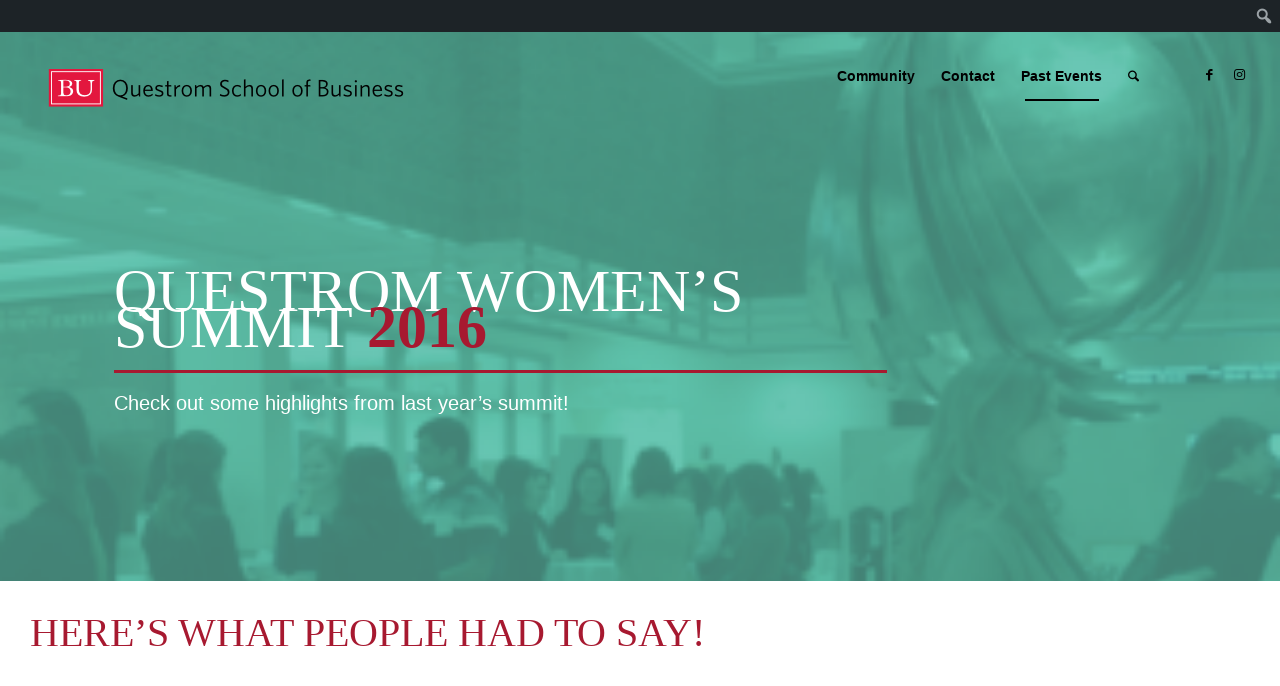

--- FILE ---
content_type: text/html; charset=UTF-8
request_url: https://questromworld.bu.edu/questromwomensummit/past-summits/2016summit/
body_size: 16978
content:
<!DOCTYPE html>
<html lang="en-US" class="html_stretched responsive av-preloader-disabled  html_header_top html_logo_left html_main_nav_header html_menu_right html_slim html_header_sticky_disabled html_header_shrinking_disabled html_header_transparency html_mobile_menu_phone html_header_searchicon html_content_align_center html_header_unstick_top html_header_stretch html_elegant-blog html_av-submenu-hidden html_av-submenu-display-click html_av-overlay-side html_av-overlay-side-classic html_av-submenu-noclone html_entry_id_206 html_av_admin_bar_active av-cookies-no-cookie-consent av-no-preview av-default-lightbox html_text_menu_active av-mobile-menu-switch-default">
<head>
<meta charset="UTF-8" />


<!-- mobile setting -->
<meta name="viewport" content="width=device-width, initial-scale=1">

<!-- Scripts/CSS and wp_head hook -->
<meta name='robots' content='index, follow, max-image-preview:large, max-snippet:-1, max-video-preview:-1' />

	<!-- This site is optimized with the Yoast SEO plugin v26.7 - https://yoast.com/wordpress/plugins/seo/ -->
	<title>2016 Summit - Questrom Women&#039;s Summit</title>
	<link rel="canonical" href="https://questromworld.bu.edu/questromwomensummit/past-summits/2016summit/" class="yoast-seo-meta-tag" />
	<meta property="og:locale" content="en_US" class="yoast-seo-meta-tag" />
	<meta property="og:type" content="article" class="yoast-seo-meta-tag" />
	<meta property="og:title" content="2016 Summit - Questrom Women&#039;s Summit" class="yoast-seo-meta-tag" />
	<meta property="og:url" content="https://questromworld.bu.edu/questromwomensummit/past-summits/2016summit/" class="yoast-seo-meta-tag" />
	<meta property="og:site_name" content="Questrom Women&#039;s Summit" class="yoast-seo-meta-tag" />
	<meta name="twitter:card" content="summary_large_image" class="yoast-seo-meta-tag" />
	<meta name="twitter:label1" content="Est. reading time" class="yoast-seo-meta-tag" />
	<meta name="twitter:data1" content="15 minutes" class="yoast-seo-meta-tag" />
	<script type="application/ld+json" class="yoast-schema-graph">{"@context":"https://schema.org","@graph":[{"@type":"WebPage","@id":"https://questromworld.bu.edu/questromwomensummit/past-summits/2016summit/","url":"https://questromworld.bu.edu/questromwomensummit/past-summits/2016summit/","name":"2016 Summit - Questrom Women&#039;s Summit","isPartOf":{"@id":"https://questromworld.bu.edu/questromwomensummit/#website"},"datePublished":"2015-07-14T14:50:10+00:00","breadcrumb":{"@id":"https://questromworld.bu.edu/questromwomensummit/past-summits/2016summit/#breadcrumb"},"inLanguage":"en-US","potentialAction":[{"@type":"ReadAction","target":["https://questromworld.bu.edu/questromwomensummit/past-summits/2016summit/"]}]},{"@type":"BreadcrumbList","@id":"https://questromworld.bu.edu/questromwomensummit/past-summits/2016summit/#breadcrumb","itemListElement":[{"@type":"ListItem","position":1,"name":"Home","item":"https://questromworld.bu.edu/questromwomensummit/"},{"@type":"ListItem","position":2,"name":"Past Summits","item":"https://questromworld.bu.edu/questromwomensummit/past-summits/"},{"@type":"ListItem","position":3,"name":"2016 Summit"}]},{"@type":"WebSite","@id":"https://questromworld.bu.edu/questromwomensummit/#website","url":"https://questromworld.bu.edu/questromwomensummit/","name":"Questrom Women&#039;s Summit","description":"","potentialAction":[{"@type":"SearchAction","target":{"@type":"EntryPoint","urlTemplate":"https://questromworld.bu.edu/questromwomensummit/?s={search_term_string}"},"query-input":{"@type":"PropertyValueSpecification","valueRequired":true,"valueName":"search_term_string"}}],"inLanguage":"en-US"}]}</script>
	<!-- / Yoast SEO plugin. -->


<link rel='dns-prefetch' href='//www.googletagmanager.com' />
<link rel="alternate" type="application/rss+xml" title="Questrom Women&#039;s Summit &raquo; Feed" href="https://questromworld.bu.edu/questromwomensummit/feed/" />
<link rel="alternate" type="application/rss+xml" title="Questrom Women&#039;s Summit &raquo; Comments Feed" href="https://questromworld.bu.edu/questromwomensummit/comments/feed/" />
<link rel="alternate" title="oEmbed (JSON)" type="application/json+oembed" href="https://questromworld.bu.edu/questromwomensummit/wp-json/oembed/1.0/embed?url=https%3A%2F%2Fquestromworld.bu.edu%2Fquestromwomensummit%2Fpast-summits%2F2016summit%2F" />
<link rel="alternate" title="oEmbed (XML)" type="text/xml+oembed" href="https://questromworld.bu.edu/questromwomensummit/wp-json/oembed/1.0/embed?url=https%3A%2F%2Fquestromworld.bu.edu%2Fquestromwomensummit%2Fpast-summits%2F2016summit%2F&#038;format=xml" />

<!-- google webfont font replacement -->

			<script type='text/javascript'>

				(function() {

					/*	check if webfonts are disabled by user setting via cookie - or user must opt in.	*/
					var html = document.getElementsByTagName('html')[0];
					var cookie_check = html.className.indexOf('av-cookies-needs-opt-in') >= 0 || html.className.indexOf('av-cookies-can-opt-out') >= 0;
					var allow_continue = true;
					var silent_accept_cookie = html.className.indexOf('av-cookies-user-silent-accept') >= 0;

					if( cookie_check && ! silent_accept_cookie )
					{
						if( ! document.cookie.match(/aviaCookieConsent/) || html.className.indexOf('av-cookies-session-refused') >= 0 )
						{
							allow_continue = false;
						}
						else
						{
							if( ! document.cookie.match(/aviaPrivacyRefuseCookiesHideBar/) )
							{
								allow_continue = false;
							}
							else if( ! document.cookie.match(/aviaPrivacyEssentialCookiesEnabled/) )
							{
								allow_continue = false;
							}
							else if( document.cookie.match(/aviaPrivacyGoogleWebfontsDisabled/) )
							{
								allow_continue = false;
							}
						}
					}

					if( allow_continue )
					{
						var f = document.createElement('link');

						f.type 	= 'text/css';
						f.rel 	= 'stylesheet';
						f.href 	= 'https://fonts.googleapis.com/css?family=Comfortaa:300,400,700&display=auto';
						f.id 	= 'avia-google-webfont';

						document.getElementsByTagName('head')[0].appendChild(f);
					}
				})();

			</script>
			<style id='wp-img-auto-sizes-contain-inline-css' type='text/css'>
img:is([sizes=auto i],[sizes^="auto," i]){contain-intrinsic-size:3000px 1500px}
/*# sourceURL=wp-img-auto-sizes-contain-inline-css */
</style>
<link rel='stylesheet' id='avia-grid-css' href='https://questromworld.bu.edu/questromwomensummit/wp-content/themes/enfold/css/grid.css?ver=7.1.3' type='text/css' media='all' />
<link rel='stylesheet' id='avia-base-css' href='https://questromworld.bu.edu/questromwomensummit/wp-content/themes/enfold/css/base.css?ver=7.1.3' type='text/css' media='all' />
<link rel='stylesheet' id='avia-layout-css' href='https://questromworld.bu.edu/questromwomensummit/wp-content/themes/enfold/css/layout.css?ver=7.1.3' type='text/css' media='all' />
<link rel='stylesheet' id='avia-module-audioplayer-css' href='https://questromworld.bu.edu/questromwomensummit/wp-content/themes/enfold/config-templatebuilder/avia-shortcodes/audio-player/audio-player.css?ver=7.1.3' type='text/css' media='all' />
<link rel='stylesheet' id='avia-module-blog-css' href='https://questromworld.bu.edu/questromwomensummit/wp-content/themes/enfold/config-templatebuilder/avia-shortcodes/blog/blog.css?ver=7.1.3' type='text/css' media='all' />
<link rel='stylesheet' id='avia-module-postslider-css' href='https://questromworld.bu.edu/questromwomensummit/wp-content/themes/enfold/config-templatebuilder/avia-shortcodes/postslider/postslider.css?ver=7.1.3' type='text/css' media='all' />
<link rel='stylesheet' id='avia-module-button-css' href='https://questromworld.bu.edu/questromwomensummit/wp-content/themes/enfold/config-templatebuilder/avia-shortcodes/buttons/buttons.css?ver=7.1.3' type='text/css' media='all' />
<link rel='stylesheet' id='avia-module-buttonrow-css' href='https://questromworld.bu.edu/questromwomensummit/wp-content/themes/enfold/config-templatebuilder/avia-shortcodes/buttonrow/buttonrow.css?ver=7.1.3' type='text/css' media='all' />
<link rel='stylesheet' id='avia-module-button-fullwidth-css' href='https://questromworld.bu.edu/questromwomensummit/wp-content/themes/enfold/config-templatebuilder/avia-shortcodes/buttons_fullwidth/buttons_fullwidth.css?ver=7.1.3' type='text/css' media='all' />
<link rel='stylesheet' id='avia-module-catalogue-css' href='https://questromworld.bu.edu/questromwomensummit/wp-content/themes/enfold/config-templatebuilder/avia-shortcodes/catalogue/catalogue.css?ver=7.1.3' type='text/css' media='all' />
<link rel='stylesheet' id='avia-module-comments-css' href='https://questromworld.bu.edu/questromwomensummit/wp-content/themes/enfold/config-templatebuilder/avia-shortcodes/comments/comments.css?ver=7.1.3' type='text/css' media='all' />
<link rel='stylesheet' id='avia-module-contact-css' href='https://questromworld.bu.edu/questromwomensummit/wp-content/themes/enfold/config-templatebuilder/avia-shortcodes/contact/contact.css?ver=7.1.3' type='text/css' media='all' />
<link rel='stylesheet' id='avia-module-slideshow-css' href='https://questromworld.bu.edu/questromwomensummit/wp-content/themes/enfold/config-templatebuilder/avia-shortcodes/slideshow/slideshow.css?ver=7.1.3' type='text/css' media='all' />
<link rel='stylesheet' id='avia-module-slideshow-contentpartner-css' href='https://questromworld.bu.edu/questromwomensummit/wp-content/themes/enfold/config-templatebuilder/avia-shortcodes/contentslider/contentslider.css?ver=7.1.3' type='text/css' media='all' />
<link rel='stylesheet' id='avia-module-countdown-css' href='https://questromworld.bu.edu/questromwomensummit/wp-content/themes/enfold/config-templatebuilder/avia-shortcodes/countdown/countdown.css?ver=7.1.3' type='text/css' media='all' />
<link rel='stylesheet' id='avia-module-dynamic-field-css' href='https://questromworld.bu.edu/questromwomensummit/wp-content/themes/enfold/config-templatebuilder/avia-shortcodes/dynamic_field/dynamic_field.css?ver=7.1.3' type='text/css' media='all' />
<link rel='stylesheet' id='avia-module-gallery-css' href='https://questromworld.bu.edu/questromwomensummit/wp-content/themes/enfold/config-templatebuilder/avia-shortcodes/gallery/gallery.css?ver=7.1.3' type='text/css' media='all' />
<link rel='stylesheet' id='avia-module-gallery-hor-css' href='https://questromworld.bu.edu/questromwomensummit/wp-content/themes/enfold/config-templatebuilder/avia-shortcodes/gallery_horizontal/gallery_horizontal.css?ver=7.1.3' type='text/css' media='all' />
<link rel='stylesheet' id='avia-module-maps-css' href='https://questromworld.bu.edu/questromwomensummit/wp-content/themes/enfold/config-templatebuilder/avia-shortcodes/google_maps/google_maps.css?ver=7.1.3' type='text/css' media='all' />
<link rel='stylesheet' id='avia-module-gridrow-css' href='https://questromworld.bu.edu/questromwomensummit/wp-content/themes/enfold/config-templatebuilder/avia-shortcodes/grid_row/grid_row.css?ver=7.1.3' type='text/css' media='all' />
<link rel='stylesheet' id='avia-module-heading-css' href='https://questromworld.bu.edu/questromwomensummit/wp-content/themes/enfold/config-templatebuilder/avia-shortcodes/heading/heading.css?ver=7.1.3' type='text/css' media='all' />
<link rel='stylesheet' id='avia-module-rotator-css' href='https://questromworld.bu.edu/questromwomensummit/wp-content/themes/enfold/config-templatebuilder/avia-shortcodes/headline_rotator/headline_rotator.css?ver=7.1.3' type='text/css' media='all' />
<link rel='stylesheet' id='avia-module-hr-css' href='https://questromworld.bu.edu/questromwomensummit/wp-content/themes/enfold/config-templatebuilder/avia-shortcodes/hr/hr.css?ver=7.1.3' type='text/css' media='all' />
<link rel='stylesheet' id='avia-module-icon-css' href='https://questromworld.bu.edu/questromwomensummit/wp-content/themes/enfold/config-templatebuilder/avia-shortcodes/icon/icon.css?ver=7.1.3' type='text/css' media='all' />
<link rel='stylesheet' id='avia-module-icon-circles-css' href='https://questromworld.bu.edu/questromwomensummit/wp-content/themes/enfold/config-templatebuilder/avia-shortcodes/icon_circles/icon_circles.css?ver=7.1.3' type='text/css' media='all' />
<link rel='stylesheet' id='avia-module-iconbox-css' href='https://questromworld.bu.edu/questromwomensummit/wp-content/themes/enfold/config-templatebuilder/avia-shortcodes/iconbox/iconbox.css?ver=7.1.3' type='text/css' media='all' />
<link rel='stylesheet' id='avia-module-icongrid-css' href='https://questromworld.bu.edu/questromwomensummit/wp-content/themes/enfold/config-templatebuilder/avia-shortcodes/icongrid/icongrid.css?ver=7.1.3' type='text/css' media='all' />
<link rel='stylesheet' id='avia-module-iconlist-css' href='https://questromworld.bu.edu/questromwomensummit/wp-content/themes/enfold/config-templatebuilder/avia-shortcodes/iconlist/iconlist.css?ver=7.1.3' type='text/css' media='all' />
<link rel='stylesheet' id='avia-module-image-css' href='https://questromworld.bu.edu/questromwomensummit/wp-content/themes/enfold/config-templatebuilder/avia-shortcodes/image/image.css?ver=7.1.3' type='text/css' media='all' />
<link rel='stylesheet' id='avia-module-image-diff-css' href='https://questromworld.bu.edu/questromwomensummit/wp-content/themes/enfold/config-templatebuilder/avia-shortcodes/image_diff/image_diff.css?ver=7.1.3' type='text/css' media='all' />
<link rel='stylesheet' id='avia-module-hotspot-css' href='https://questromworld.bu.edu/questromwomensummit/wp-content/themes/enfold/config-templatebuilder/avia-shortcodes/image_hotspots/image_hotspots.css?ver=7.1.3' type='text/css' media='all' />
<link rel='stylesheet' id='avia-module-sc-lottie-animation-css' href='https://questromworld.bu.edu/questromwomensummit/wp-content/themes/enfold/config-templatebuilder/avia-shortcodes/lottie_animation/lottie_animation.css?ver=7.1.3' type='text/css' media='all' />
<link rel='stylesheet' id='avia-module-magazine-css' href='https://questromworld.bu.edu/questromwomensummit/wp-content/themes/enfold/config-templatebuilder/avia-shortcodes/magazine/magazine.css?ver=7.1.3' type='text/css' media='all' />
<link rel='stylesheet' id='avia-module-masonry-css' href='https://questromworld.bu.edu/questromwomensummit/wp-content/themes/enfold/config-templatebuilder/avia-shortcodes/masonry_entries/masonry_entries.css?ver=7.1.3' type='text/css' media='all' />
<link rel='stylesheet' id='avia-siteloader-css' href='https://questromworld.bu.edu/questromwomensummit/wp-content/themes/enfold/css/avia-snippet-site-preloader.css?ver=7.1.3' type='text/css' media='all' />
<link rel='stylesheet' id='avia-module-menu-css' href='https://questromworld.bu.edu/questromwomensummit/wp-content/themes/enfold/config-templatebuilder/avia-shortcodes/menu/menu.css?ver=7.1.3' type='text/css' media='all' />
<link rel='stylesheet' id='avia-module-notification-css' href='https://questromworld.bu.edu/questromwomensummit/wp-content/themes/enfold/config-templatebuilder/avia-shortcodes/notification/notification.css?ver=7.1.3' type='text/css' media='all' />
<link rel='stylesheet' id='avia-module-numbers-css' href='https://questromworld.bu.edu/questromwomensummit/wp-content/themes/enfold/config-templatebuilder/avia-shortcodes/numbers/numbers.css?ver=7.1.3' type='text/css' media='all' />
<link rel='stylesheet' id='avia-module-portfolio-css' href='https://questromworld.bu.edu/questromwomensummit/wp-content/themes/enfold/config-templatebuilder/avia-shortcodes/portfolio/portfolio.css?ver=7.1.3' type='text/css' media='all' />
<link rel='stylesheet' id='avia-module-post-metadata-css' href='https://questromworld.bu.edu/questromwomensummit/wp-content/themes/enfold/config-templatebuilder/avia-shortcodes/post_metadata/post_metadata.css?ver=7.1.3' type='text/css' media='all' />
<link rel='stylesheet' id='avia-module-progress-bar-css' href='https://questromworld.bu.edu/questromwomensummit/wp-content/themes/enfold/config-templatebuilder/avia-shortcodes/progressbar/progressbar.css?ver=7.1.3' type='text/css' media='all' />
<link rel='stylesheet' id='avia-module-promobox-css' href='https://questromworld.bu.edu/questromwomensummit/wp-content/themes/enfold/config-templatebuilder/avia-shortcodes/promobox/promobox.css?ver=7.1.3' type='text/css' media='all' />
<link rel='stylesheet' id='avia-sc-search-css' href='https://questromworld.bu.edu/questromwomensummit/wp-content/themes/enfold/config-templatebuilder/avia-shortcodes/search/search.css?ver=7.1.3' type='text/css' media='all' />
<link rel='stylesheet' id='avia-module-slideshow-accordion-css' href='https://questromworld.bu.edu/questromwomensummit/wp-content/themes/enfold/config-templatebuilder/avia-shortcodes/slideshow_accordion/slideshow_accordion.css?ver=7.1.3' type='text/css' media='all' />
<link rel='stylesheet' id='avia-module-slideshow-feature-image-css' href='https://questromworld.bu.edu/questromwomensummit/wp-content/themes/enfold/config-templatebuilder/avia-shortcodes/slideshow_feature_image/slideshow_feature_image.css?ver=7.1.3' type='text/css' media='all' />
<link rel='stylesheet' id='avia-module-slideshow-fullsize-css' href='https://questromworld.bu.edu/questromwomensummit/wp-content/themes/enfold/config-templatebuilder/avia-shortcodes/slideshow_fullsize/slideshow_fullsize.css?ver=7.1.3' type='text/css' media='all' />
<link rel='stylesheet' id='avia-module-slideshow-fullscreen-css' href='https://questromworld.bu.edu/questromwomensummit/wp-content/themes/enfold/config-templatebuilder/avia-shortcodes/slideshow_fullscreen/slideshow_fullscreen.css?ver=7.1.3' type='text/css' media='all' />
<link rel='stylesheet' id='avia-module-slideshow-ls-css' href='https://questromworld.bu.edu/questromwomensummit/wp-content/themes/enfold/config-templatebuilder/avia-shortcodes/slideshow_layerslider/slideshow_layerslider.css?ver=7.1.3' type='text/css' media='all' />
<link rel='stylesheet' id='avia-module-social-css' href='https://questromworld.bu.edu/questromwomensummit/wp-content/themes/enfold/config-templatebuilder/avia-shortcodes/social_share/social_share.css?ver=7.1.3' type='text/css' media='all' />
<link rel='stylesheet' id='avia-module-tabsection-css' href='https://questromworld.bu.edu/questromwomensummit/wp-content/themes/enfold/config-templatebuilder/avia-shortcodes/tab_section/tab_section.css?ver=7.1.3' type='text/css' media='all' />
<link rel='stylesheet' id='avia-module-table-css' href='https://questromworld.bu.edu/questromwomensummit/wp-content/themes/enfold/config-templatebuilder/avia-shortcodes/table/table.css?ver=7.1.3' type='text/css' media='all' />
<link rel='stylesheet' id='avia-module-tabs-css' href='https://questromworld.bu.edu/questromwomensummit/wp-content/themes/enfold/config-templatebuilder/avia-shortcodes/tabs/tabs.css?ver=7.1.3' type='text/css' media='all' />
<link rel='stylesheet' id='avia-module-team-css' href='https://questromworld.bu.edu/questromwomensummit/wp-content/themes/enfold/config-templatebuilder/avia-shortcodes/team/team.css?ver=7.1.3' type='text/css' media='all' />
<link rel='stylesheet' id='avia-module-testimonials-css' href='https://questromworld.bu.edu/questromwomensummit/wp-content/themes/enfold/config-templatebuilder/avia-shortcodes/testimonials/testimonials.css?ver=7.1.3' type='text/css' media='all' />
<link rel='stylesheet' id='avia-module-timeline-css' href='https://questromworld.bu.edu/questromwomensummit/wp-content/themes/enfold/config-templatebuilder/avia-shortcodes/timeline/timeline.css?ver=7.1.3' type='text/css' media='all' />
<link rel='stylesheet' id='avia-module-toggles-css' href='https://questromworld.bu.edu/questromwomensummit/wp-content/themes/enfold/config-templatebuilder/avia-shortcodes/toggles/toggles.css?ver=7.1.3' type='text/css' media='all' />
<link rel='stylesheet' id='avia-module-video-css' href='https://questromworld.bu.edu/questromwomensummit/wp-content/themes/enfold/config-templatebuilder/avia-shortcodes/video/video.css?ver=7.1.3' type='text/css' media='all' />
<link rel='stylesheet' id='dashicons-css' href='https://questromworld.bu.edu/questromwomensummit/wp-includes/css/dashicons.min.css?ver=6.9' type='text/css' media='all' />
<link rel='stylesheet' id='admin-bar-css' href='https://questromworld.bu.edu/questromwomensummit/wp-includes/css/admin-bar.min.css?ver=6.9' type='text/css' media='all' />
<style id='admin-bar-inline-css' type='text/css'>

		@media screen { html { margin-top: 32px !important; } }
		@media screen and ( max-width: 782px ) { html { margin-top: 46px !important; } }
	
@media print { #wpadminbar { display:none; } }
/*# sourceURL=admin-bar-inline-css */
</style>
<link rel='stylesheet' id='layerslider-css' href='https://questromworld.bu.edu/questromwomensummit/wp-content/themes/enfold/config-layerslider/LayerSlider/assets/static/layerslider/css/layerslider.css?ver=7.15.1' type='text/css' media='all' />
<style id='wp-emoji-styles-inline-css' type='text/css'>

	img.wp-smiley, img.emoji {
		display: inline !important;
		border: none !important;
		box-shadow: none !important;
		height: 1em !important;
		width: 1em !important;
		margin: 0 0.07em !important;
		vertical-align: -0.1em !important;
		background: none !important;
		padding: 0 !important;
	}
/*# sourceURL=wp-emoji-styles-inline-css */
</style>
<link rel='stylesheet' id='bu-navigation-block-frontend-style-css' href='https://questromworld.bu.edu/questromwomensummit/wp-content/plugins/bu-navigation/src/block-frontend.css?ver=1.3.4' type='text/css' media='all' />
<link rel='stylesheet' id='avia-scs-css' href='https://questromworld.bu.edu/questromwomensummit/wp-content/themes/enfold/css/shortcodes.css?ver=7.1.3' type='text/css' media='all' />
<link rel='stylesheet' id='avia-fold-unfold-css' href='https://questromworld.bu.edu/questromwomensummit/wp-content/themes/enfold/css/avia-snippet-fold-unfold.css?ver=7.1.3' type='text/css' media='all' />
<link rel='stylesheet' id='avia-popup-css-css' href='https://questromworld.bu.edu/questromwomensummit/wp-content/themes/enfold/js/aviapopup/magnific-popup.min.css?ver=7.1.3' type='text/css' media='screen' />
<link rel='stylesheet' id='avia-lightbox-css' href='https://questromworld.bu.edu/questromwomensummit/wp-content/themes/enfold/css/avia-snippet-lightbox.css?ver=7.1.3' type='text/css' media='screen' />
<link rel='stylesheet' id='avia-widget-css-css' href='https://questromworld.bu.edu/questromwomensummit/wp-content/themes/enfold/css/avia-snippet-widget.css?ver=7.1.3' type='text/css' media='screen' />
<link rel='stylesheet' id='avia-dynamic-css' href='https://questromworld.bu.edu/questromwomensummit/wp-content/uploads/sites/18/dynamic_avia/enfold.css?ver=68f7b4630d558' type='text/css' media='all' />
<link rel='stylesheet' id='avia-custom-css' href='https://questromworld.bu.edu/questromwomensummit/wp-content/themes/enfold/css/custom.css?ver=7.1.3' type='text/css' media='all' />
<link rel='stylesheet' id='tablepress-default-css' href='https://questromworld.bu.edu/questromwomensummit/wp-content/plugins/tablepress-premium/css/build/default.css?ver=3.2.6' type='text/css' media='all' />
<link rel='stylesheet' id='avia-gravity-css' href='https://questromworld.bu.edu/questromwomensummit/wp-content/themes/enfold/config-gravityforms/gravity-mod.css?ver=7.1.3' type='text/css' media='screen' />
<link rel='stylesheet' id='avia-single-post-206-css' href='https://questromworld.bu.edu/questromwomensummit/wp-content/uploads/sites/18/dynamic_avia/avia_posts_css/post-206.css?ver=ver-1761083546' type='text/css' media='all' />
<script type="text/javascript" src="https://questromworld.bu.edu/questromwomensummit/wp-includes/js/jquery/jquery.min.js?ver=3.7.1" id="jquery-core-js"></script>
<script type="text/javascript" src="https://questromworld.bu.edu/questromwomensummit/wp-includes/js/jquery/jquery-migrate.min.js?ver=3.4.1" id="jquery-migrate-js"></script>
<script type="text/javascript" src="https://questromworld.bu.edu/questromwomensummit/wp-content/themes/enfold/js/avia-js.js?ver=7.1.3" id="avia-js-js"></script>
<script type="text/javascript" src="https://questromworld.bu.edu/questromwomensummit/wp-content/themes/enfold/js/avia-compat.js?ver=7.1.3" id="avia-compat-js"></script>
<link rel="https://api.w.org/" href="https://questromworld.bu.edu/questromwomensummit/wp-json/" /><link rel="alternate" title="JSON" type="application/json" href="https://questromworld.bu.edu/questromwomensummit/wp-json/wp/v2/pages/206" /><link rel="EditURI" type="application/rsd+xml" title="RSD" href="https://questromworld.bu.edu/questromwomensummit/xmlrpc.php?rsd" />
<meta name="generator" content="WordPress 6.9" />
<link rel='shortlink' href='https://questromworld.bu.edu/questromwomensummit/?p=206' />
<meta name="generator" content="Site Kit by Google 1.170.0" />
<link rel="icon" href="https://questromworld.bu.edu/questromwomensummit/wp-content/uploads/sites/18/2022/05/faviconV2.png" type="image/png">
<!--[if lt IE 9]><script src="https://questromworld.bu.edu/questromwomensummit/wp-content/themes/enfold/js/html5shiv.js"></script><![endif]--><link rel="profile" href="https://gmpg.org/xfn/11" />
<link rel="alternate" type="application/rss+xml" title="Questrom Women&#039;s Summit RSS2 Feed" href="https://questromworld.bu.edu/questromwomensummit/feed/" />
<link rel="pingback" href="https://questromworld.bu.edu/questromwomensummit/xmlrpc.php" />
<meta name="generator" content="Elementor 3.34.1; features: e_font_icon_svg, additional_custom_breakpoints; settings: css_print_method-external, google_font-enabled, font_display-auto">
			<style>
				.e-con.e-parent:nth-of-type(n+4):not(.e-lazyloaded):not(.e-no-lazyload),
				.e-con.e-parent:nth-of-type(n+4):not(.e-lazyloaded):not(.e-no-lazyload) * {
					background-image: none !important;
				}
				@media screen and (max-height: 1024px) {
					.e-con.e-parent:nth-of-type(n+3):not(.e-lazyloaded):not(.e-no-lazyload),
					.e-con.e-parent:nth-of-type(n+3):not(.e-lazyloaded):not(.e-no-lazyload) * {
						background-image: none !important;
					}
				}
				@media screen and (max-height: 640px) {
					.e-con.e-parent:nth-of-type(n+2):not(.e-lazyloaded):not(.e-no-lazyload),
					.e-con.e-parent:nth-of-type(n+2):not(.e-lazyloaded):not(.e-no-lazyload) * {
						background-image: none !important;
					}
				}
			</style>
			<style type="text/css">
		@font-face {font-family: 'entypo-fontello-enfold'; font-weight: normal; font-style: normal; font-display: auto;
		src: url('https://questromworld.bu.edu/questromwomensummit/wp-content/themes/enfold/config-templatebuilder/avia-template-builder/assets/fonts/entypo-fontello-enfold/entypo-fontello-enfold.woff2') format('woff2'),
		url('https://questromworld.bu.edu/questromwomensummit/wp-content/themes/enfold/config-templatebuilder/avia-template-builder/assets/fonts/entypo-fontello-enfold/entypo-fontello-enfold.woff') format('woff'),
		url('https://questromworld.bu.edu/questromwomensummit/wp-content/themes/enfold/config-templatebuilder/avia-template-builder/assets/fonts/entypo-fontello-enfold/entypo-fontello-enfold.ttf') format('truetype'),
		url('https://questromworld.bu.edu/questromwomensummit/wp-content/themes/enfold/config-templatebuilder/avia-template-builder/assets/fonts/entypo-fontello-enfold/entypo-fontello-enfold.svg#entypo-fontello-enfold') format('svg'),
		url('https://questromworld.bu.edu/questromwomensummit/wp-content/themes/enfold/config-templatebuilder/avia-template-builder/assets/fonts/entypo-fontello-enfold/entypo-fontello-enfold.eot'),
		url('https://questromworld.bu.edu/questromwomensummit/wp-content/themes/enfold/config-templatebuilder/avia-template-builder/assets/fonts/entypo-fontello-enfold/entypo-fontello-enfold.eot?#iefix') format('embedded-opentype');
		}

		#top .avia-font-entypo-fontello-enfold, body .avia-font-entypo-fontello-enfold, html body [data-av_iconfont='entypo-fontello-enfold']:before{ font-family: 'entypo-fontello-enfold'; }
		
		@font-face {font-family: 'entypo-fontello'; font-weight: normal; font-style: normal; font-display: auto;
		src: url('https://questromworld.bu.edu/questromwomensummit/wp-content/themes/enfold/config-templatebuilder/avia-template-builder/assets/fonts/entypo-fontello/entypo-fontello.woff2') format('woff2'),
		url('https://questromworld.bu.edu/questromwomensummit/wp-content/themes/enfold/config-templatebuilder/avia-template-builder/assets/fonts/entypo-fontello/entypo-fontello.woff') format('woff'),
		url('https://questromworld.bu.edu/questromwomensummit/wp-content/themes/enfold/config-templatebuilder/avia-template-builder/assets/fonts/entypo-fontello/entypo-fontello.ttf') format('truetype'),
		url('https://questromworld.bu.edu/questromwomensummit/wp-content/themes/enfold/config-templatebuilder/avia-template-builder/assets/fonts/entypo-fontello/entypo-fontello.svg#entypo-fontello') format('svg'),
		url('https://questromworld.bu.edu/questromwomensummit/wp-content/themes/enfold/config-templatebuilder/avia-template-builder/assets/fonts/entypo-fontello/entypo-fontello.eot'),
		url('https://questromworld.bu.edu/questromwomensummit/wp-content/themes/enfold/config-templatebuilder/avia-template-builder/assets/fonts/entypo-fontello/entypo-fontello.eot?#iefix') format('embedded-opentype');
		}

		#top .avia-font-entypo-fontello, body .avia-font-entypo-fontello, html body [data-av_iconfont='entypo-fontello']:before{ font-family: 'entypo-fontello'; }
		</style>

<!--
Debugging Info for Theme support: 

Theme: Enfold
Version: 7.1.3
Installed: enfold
AviaFramework Version: 5.6
AviaBuilder Version: 6.0
aviaElementManager Version: 1.0.1
ML:256-PU:42-PLA:24
WP:6.9
Compress: CSS:disabled - JS:disabled
Updates: disabled
PLAu:23
-->
</head>

<body id="top" class="wp-singular page-template-default page page-id-206 page-child parent-pageid-1795 admin-bar no-customize-support wp-theme-enfold stretched no_sidebar_border rtl_columns av-curtain-numeric comfortaa  post-type-page avia-responsive-images-support elementor-default elementor-kit-1950" itemscope="itemscope" itemtype="https://schema.org/WebPage" >

			<div id="wpadminbar" class="nojq nojs">
						<div class="quicklinks" id="wp-toolbar" role="navigation" aria-label="Toolbar">
				<ul role='menu' id='wp-admin-bar-top-secondary' class="ab-top-secondary ab-top-menu"><li role='group' id='wp-admin-bar-search' class="admin-bar-search"><div class="ab-item ab-empty-item" tabindex="-1" role="menuitem"><form action="https://questromworld.bu.edu/questromwomensummit/" method="get" id="adminbarsearch"><input class="adminbar-input" name="s" id="adminbar-search" type="text" value="" maxlength="150" /><label for="adminbar-search" class="screen-reader-text">Search</label><input type="submit" class="adminbar-button" value="Search" /></form></div></li></ul>			</div>
		</div>

		
	<div id='wrap_all'>

	
<header id='header' class='all_colors header_color light_bg_color  av_header_top av_logo_left av_main_nav_header av_menu_right av_slim av_header_sticky_disabled av_header_shrinking_disabled av_header_stretch av_mobile_menu_phone av_header_transparency av_header_searchicon av_header_unstick_top av_bottom_nav_disabled  av_header_border_disabled'  data-av_shrink_factor='50' role="banner" itemscope="itemscope" itemtype="https://schema.org/WPHeader" >

		<div  id='header_main' class='container_wrap container_wrap_logo'>

        <div class='container av-logo-container'><div class='inner-container'><span class='logo avia-standard-logo'><a href='https://questromworld.bu.edu/questromwomensummit/' class='' aria-label='smg-logo' title='smg-logo'><img src="https://questromworld.bu.edu/questromwomensummit/wp-content/uploads/sites/18/2016/08/smg-logo.png" srcset="https://questromworld.bu.edu/questromwomensummit/wp-content/uploads/sites/18/2016/08/smg-logo.png 400w, https://questromworld.bu.edu/questromwomensummit/wp-content/uploads/sites/18/2016/08/smg-logo-300x47.png 300w" sizes="(max-width: 400px) 100vw, 400px" height="100" width="300" alt='Questrom Women&#039;s Summit' title='smg-logo' /></a></span><nav class='main_menu' data-selectname='Select a page'  role="navigation" itemscope="itemscope" itemtype="https://schema.org/SiteNavigationElement" ><div class="avia-menu av-main-nav-wrap av_menu_icon_beside"><ul role="menu" class="menu av-main-nav" id="avia-menu"><li role="menuitem" id="menu-item-1914" class="menu-item menu-item-type-post_type menu-item-object-page menu-item-home menu-item-top-level menu-item-top-level-1"><a href="https://questromworld.bu.edu/questromwomensummit/" itemprop="url" tabindex="0"><span class="avia-bullet"></span><span class="avia-menu-text">Community</span><span class="avia-menu-fx"><span class="avia-arrow-wrap"><span class="avia-arrow"></span></span></span></a></li>
<li role="menuitem" id="menu-item-1915" class="menu-item menu-item-type-post_type menu-item-object-page menu-item-top-level menu-item-top-level-2"><a href="https://questromworld.bu.edu/questromwomensummit/contact_us/" itemprop="url" tabindex="0"><span class="avia-bullet"></span><span class="avia-menu-text">Contact</span><span class="avia-menu-fx"><span class="avia-arrow-wrap"><span class="avia-arrow"></span></span></span></a></li>
<li role="menuitem" id="menu-item-1911" class="menu-item menu-item-type-post_type menu-item-object-page current-page-ancestor current-menu-ancestor current-menu-parent current-page-parent current_page_parent current_page_ancestor menu-item-has-children menu-item-top-level menu-item-top-level-3"><a href="https://questromworld.bu.edu/questromwomensummit/past-summits/" itemprop="url" tabindex="0"><span class="avia-bullet"></span><span class="avia-menu-text">Past Events</span><span class="avia-menu-fx"><span class="avia-arrow-wrap"><span class="avia-arrow"></span></span></span></a>


<ul class="sub-menu">
	<li role="menuitem" id="menu-item-1912" class="menu-item menu-item-type-post_type menu-item-object-page"><a href="https://questromworld.bu.edu/questromwomensummit/past-summits/home/" itemprop="url" tabindex="0"><span class="avia-bullet"></span><span class="avia-menu-text">2017 Summit</span></a></li>
	<li role="menuitem" id="menu-item-1913" class="menu-item menu-item-type-post_type menu-item-object-page current-menu-item page_item page-item-206 current_page_item"><a href="https://questromworld.bu.edu/questromwomensummit/past-summits/2016summit/" itemprop="url" tabindex="0"><span class="avia-bullet"></span><span class="avia-menu-text">2016 Summit</span></a></li>
</ul>
</li>
<li id="menu-item-search" class="noMobile menu-item menu-item-search-dropdown menu-item-avia-special" role="menuitem"><a class="avia-svg-icon avia-font-svg_entypo-fontello" aria-label="Search" href="?s=" rel="nofollow" title="Click to open the search input field" data-avia-search-tooltip="
&lt;search&gt;
	&lt;form role=&quot;search&quot; action=&quot;https://questromworld.bu.edu/questromwomensummit/&quot; id=&quot;searchform&quot; method=&quot;get&quot; class=&quot;&quot;&gt;
		&lt;div&gt;
&lt;span class=&#039;av_searchform_search avia-svg-icon avia-font-svg_entypo-fontello&#039; data-av_svg_icon=&#039;search&#039; data-av_iconset=&#039;svg_entypo-fontello&#039;&gt;&lt;svg version=&quot;1.1&quot; xmlns=&quot;http://www.w3.org/2000/svg&quot; width=&quot;25&quot; height=&quot;32&quot; viewBox=&quot;0 0 25 32&quot; preserveAspectRatio=&quot;xMidYMid meet&quot; aria-labelledby=&#039;av-svg-title-1&#039; aria-describedby=&#039;av-svg-desc-1&#039; role=&quot;graphics-symbol&quot; aria-hidden=&quot;true&quot;&gt;
&lt;title id=&#039;av-svg-title-1&#039;&gt;Search&lt;/title&gt;
&lt;desc id=&#039;av-svg-desc-1&#039;&gt;Search&lt;/desc&gt;
&lt;path d=&quot;M24.704 24.704q0.96 1.088 0.192 1.984l-1.472 1.472q-1.152 1.024-2.176 0l-6.080-6.080q-2.368 1.344-4.992 1.344-4.096 0-7.136-3.040t-3.040-7.136 2.88-7.008 6.976-2.912 7.168 3.040 3.072 7.136q0 2.816-1.472 5.184zM3.008 13.248q0 2.816 2.176 4.992t4.992 2.176 4.832-2.016 2.016-4.896q0-2.816-2.176-4.96t-4.992-2.144-4.832 2.016-2.016 4.832z&quot;&gt;&lt;/path&gt;
&lt;/svg&gt;&lt;/span&gt;			&lt;input type=&quot;submit&quot; value=&quot;&quot; id=&quot;searchsubmit&quot; class=&quot;button&quot; title=&quot;Enter at least 3 characters to show search results in a dropdown or click to route to search result page to show all results&quot; /&gt;
			&lt;input type=&quot;search&quot; id=&quot;s&quot; name=&quot;s&quot; value=&quot;&quot; aria-label=&#039;Search&#039; placeholder=&#039;Search&#039; required /&gt;
		&lt;/div&gt;
	&lt;/form&gt;
&lt;/search&gt;
" data-av_svg_icon='search' data-av_iconset='svg_entypo-fontello'><svg version="1.1" xmlns="http://www.w3.org/2000/svg" width="25" height="32" viewBox="0 0 25 32" preserveAspectRatio="xMidYMid meet" aria-labelledby='av-svg-title-2' aria-describedby='av-svg-desc-2' role="graphics-symbol" aria-hidden="true">
<title id='av-svg-title-2'>Click to open the search input field</title>
<desc id='av-svg-desc-2'>Click to open the search input field</desc>
<path d="M24.704 24.704q0.96 1.088 0.192 1.984l-1.472 1.472q-1.152 1.024-2.176 0l-6.080-6.080q-2.368 1.344-4.992 1.344-4.096 0-7.136-3.040t-3.040-7.136 2.88-7.008 6.976-2.912 7.168 3.040 3.072 7.136q0 2.816-1.472 5.184zM3.008 13.248q0 2.816 2.176 4.992t4.992 2.176 4.832-2.016 2.016-4.896q0-2.816-2.176-4.96t-4.992-2.144-4.832 2.016-2.016 4.832z"></path>
</svg><span class="avia_hidden_link_text">Search</span></a></li><li class="av-burger-menu-main menu-item-avia-special " role="menuitem">
	        			<a href="#" aria-label="Menu" aria-hidden="false">
							<span class="av-hamburger av-hamburger--spin av-js-hamburger">
								<span class="av-hamburger-box">
						          <span class="av-hamburger-inner"></span>
						          <strong>Menu</strong>
								</span>
							</span>
							<span class="avia_hidden_link_text">Menu</span>
						</a>
	        		   </li></ul></div><ul class='noLightbox social_bookmarks icon_count_2'><li class='social_bookmarks_facebook av-social-link-facebook social_icon_1 avia_social_iconfont'><a  target="_blank" aria-label="Link to Facebook" href='https://www.facebook.com/Questrom-Womens-Summit-102870081099751/' data-av_icon='' data-av_iconfont='entypo-fontello' title="Link to Facebook" desc="Link to Facebook" title='Link to Facebook'><span class='avia_hidden_link_text'>Link to Facebook</span></a></li><li class='social_bookmarks_instagram av-social-link-instagram social_icon_2 avia_social_iconfont'><a  target="_blank" aria-label="Link to Instagram" href='https://www.instagram.com/qstwomensummit/' data-av_icon='' data-av_iconfont='entypo-fontello' title="Link to Instagram" desc="Link to Instagram" title='Link to Instagram'><span class='avia_hidden_link_text'>Link to Instagram</span></a></li></ul></nav></div> </div> 
		<!-- end container_wrap-->
		</div>
<div class="header_bg"></div>
<!-- end header -->
</header>

	<div id='main' class='all_colors' data-scroll-offset='0'>

	<div id='av_section_1'  class='avia-section av-d0qhn2-eb5db57a9a9558cb4d211cc33e1dae10 main_color avia-section-default avia-no-shadow  avia-builder-el-0  el_before_av_layerslider  avia-builder-el-first  avia-full-stretch avia-bg-style-fixed av-arrow-down-section container_wrap fullsize'  data-section-bg-repeat='stretch'><div class='container av-section-cont-open' ><main  role="main" itemprop="mainContentOfPage"  class='template-page content  av-content-full alpha units'><div class='post-entry post-entry-type-page post-entry-206'><div class='entry-content-wrapper clearfix'>
<div  class='flex_column av-ctqsom-aab5dd35684ae0b71968096a5340a67a av_three_fourth  avia-builder-el-1  el_before_av_one_fourth  avia-builder-el-first  first flex_column_div av-zero-column-padding  '     ><section  class='av_textblock_section av-cqbq4m-490428dccbe9c8448912675c6466285b '   itemscope="itemscope" itemtype="https://schema.org/CreativeWork" ><div class='avia_textblock av_inherit_color'  itemprop="text" ><p><span style="font-family: impact; font-size: 60px; color: #fff; text-transform: uppercase;">Questrom Women&#8217;s Summit <b style="color: #a71930;">2016</b></span></p>
</div></section>
<section  class='av_textblock_section av-cfxlri-e6ccf8fff7713356dae770d829d3bce6 '   itemscope="itemscope" itemtype="https://schema.org/CreativeWork" ><div class='avia_textblock av_inherit_color'  itemprop="text" ><p style="border-top: 3px solid #a71930; padding-top: 20px;color:#fff;font-size:20px;">Check out some highlights from last year&#8217;s summit!</p>
</div></section></div><div  class='flex_column av-18asyu-8f0243fda907f1d422157b4a62dc1250 av_one_fourth  avia-builder-el-4  el_after_av_three_fourth  avia-builder-el-last  flex_column_div av-zero-column-padding  '     ></div>

</div></div></main><!-- close content main element --></div><div class='av-extra-border-element border-extra-arrow-down'><div class='av-extra-border-outer'><div class='av-extra-border-inner'></div></div></div></div><div id='layer_slider_1'  class='avia-layerslider main_color avia-shadow  avia-builder-el-5  el_after_av_section  el_before_av_layout_row  slider-not-first container_wrap fullsize'  ></div>
<div id='av-layout-grid-1'  class='av-layout-grid-container av-byqeva-10519db8bfc0b3055dd0c72bca7812a5 entry-content-wrapper main_color av-flex-cells  avia-builder-el-6  el_after_av_layerslider  el_before_av_section  grid-row-not-first  container_wrap fullsize'  >
<div class='flex_cell av-btnlum-06b30398c10e2a2c77f9ad1f9de32437 av-gridrow-cell av_one_full no_margin  avia-builder-el-7  avia-builder-el-no-sibling  content-align-top'  ><div class='flex_cell_inner'>
<section  class='av_textblock_section av-bngt0m-a236b3276d1c1c439032cc508ea8b844 '   itemscope="itemscope" itemtype="https://schema.org/CreativeWork" ><div class='avia_textblock av_inherit_color'  itemprop="text" ><p><span style="font-family: impact; font-size: 40px; color: #a71930; text-transform: uppercase;">Here&#8217;s what people had to say!</span></p>
</div></section>
<div  class='hr av-bg3bx2-b5d07307fd1ebf6b6309a0442b014a8c hr-invisible  avia-builder-el-9  el_after_av_textblock  el_before_av_heading '><span class='hr-inner '><span class="hr-inner-style"></span></span></div>
<div  class='av-special-heading av-bdc3dy-6e684cdc2443bb470cbcb28346f676e4 av-special-heading-h1 custom-color-heading blockquote modern-quote  avia-builder-el-10  el_after_av_hr  el_before_av_one_full  av-inherit-size'><h1 class='av-special-heading-tag '  itemprop="headline"  ><span class='special_amp'>&#8220;</span>I am looking forward to the Questrom Women’s Summit because&#8230;<span class='special_amp'>&#8221;</span></h1><div class="special-heading-border"><div class="special-heading-inner-border"></div></div></div>
<div class='flex_column_table av-b5zls6-17ced2eafabf3cf666b8c107904c3471 sc-av_one_full av-equal-height-column-flextable'><div  class='flex_column av-b5zls6-17ced2eafabf3cf666b8c107904c3471 av_one_full  avia-builder-el-11  el_after_av_heading  avia-builder-el-last  first flex_column_table_cell av-equal-height-column av-align-top av-animated-generic bottom-to-top av-zero-column-padding  '     ><div  class='avia-testimonial-wrapper av-ayskxq-2a74f431ec46654064b69694f32ed2e8 avia-slider-testimonials avia-slider-2-testimonials avia_animate_when_almost_visible av-large-testimonial-slider av-slideshow-ui av-control-default av-slider-hover-pause av-slideshow-autoplay av-loop-endless av-loop-manual-endless' data-slideshow-options="{&quot;animation&quot;:&quot;fade&quot;,&quot;autoplay&quot;:true,&quot;loop_autoplay&quot;:&quot;endless&quot;,&quot;interval&quot;:5,&quot;loop_manual&quot;:&quot;manual-endless&quot;,&quot;autoplay_stopper&quot;:false,&quot;noNavigation&quot;:false,&quot;bg_slider&quot;:false,&quot;keep_padding&quot;:&quot;&quot;,&quot;hoverpause&quot;:true,&quot;show_slide_delay&quot;:0}">
<section class="avia-testimonial-row"><div class='avia-testimonial av-arqt4u-ef37e8806907ef96bb9c590660f4d3a3 avia-testimonial-row-1 avia-first-testimonial flex_column no_margin av_one_half'><div class='avia-testimonial_inner'  itemscope="itemscope" itemtype="https://schema.org/CreativeWork" ><div class='avia-testimonial-content av_inherit_color'><div class='avia-testimonial-markup-entry-content'  itemprop="text" ><p>&#8220;&#8230;it offers a unique opportunity for women of all ages and professions to engage in discussions of issues critically important to us all, and to build lasting relationships for the future.&#8221;</p>
</div></div><div class="avia-testimonial-meta"><div class="avia-testimonial-arrow-wrap"><div class="avia-arrow"></div></div><div class='avia-testimonial-image'  itemprop="image" ><img decoding="async" width="180" height="180" src="https://questromworld.bu.edu/questromwomensummit/wp-content/uploads/sites/18/2015/07/Laura_Hartman-3-of-25-2-e1471203949199-180x180.jpg" class="attachment-square size-square" alt="" srcset="https://questromworld.bu.edu/questromwomensummit/wp-content/uploads/sites/18/2015/07/Laura_Hartman-3-of-25-2-e1471203949199-180x180.jpg 180w, https://questromworld.bu.edu/questromwomensummit/wp-content/uploads/sites/18/2015/07/Laura_Hartman-3-of-25-2-e1471203949199.jpg 300w, https://questromworld.bu.edu/questromwomensummit/wp-content/uploads/sites/18/2015/07/Laura_Hartman-3-of-25-2-e1471203949199-80x80.jpg 80w, https://questromworld.bu.edu/questromwomensummit/wp-content/uploads/sites/18/2015/07/Laura_Hartman-3-of-25-2-e1471203949199-36x36.jpg 36w" sizes="(max-width: 180px) 100vw, 180px" /></div><div class='avia-testimonial-meta-mini'  itemprop="author" itemscope="itemscope" itemtype="https://schema.org/Person" ><strong  class='avia-testimonial-name'  itemprop="name" >Laura Hartman</strong><span  class='avia-testimonial-subtitle '  itemprop="jobTitle" >Director of the Susilo Institute for Ethics in the Global Economy</span></div></div></div></div>
<div class='avia-testimonial av-ang6ry-a14e6ed70cb1edaaa4396446d303722f avia-testimonial-row-1 flex_column no_margin av_one_half'><div class='avia-testimonial_inner'  itemscope="itemscope" itemtype="https://schema.org/CreativeWork" ><div class='avia-testimonial-content av_inherit_color'><div class='avia-testimonial-markup-entry-content'  itemprop="text" ><p>&#8220;&#8230;it is so exciting to bring together Questrom students and graduates across all ages to share their professional experiences and thought leadership!&#8221;</p>
</div></div><div class="avia-testimonial-meta"><div class="avia-testimonial-arrow-wrap"><div class="avia-arrow"></div></div><div class='avia-testimonial-image'  itemprop="image" ><img decoding="async" width="180" height="180" src="https://questromworld.bu.edu/questromwomensummit/wp-content/uploads/sites/18/2015/07/ReiserRachel-e1471203913351-180x180.jpg" class="attachment-square size-square" alt="" srcset="https://questromworld.bu.edu/questromwomensummit/wp-content/uploads/sites/18/2015/07/ReiserRachel-e1471203913351-180x180.jpg 180w, https://questromworld.bu.edu/questromwomensummit/wp-content/uploads/sites/18/2015/07/ReiserRachel-e1471203913351-80x80.jpg 80w, https://questromworld.bu.edu/questromwomensummit/wp-content/uploads/sites/18/2015/07/ReiserRachel-e1471203913351-36x36.jpg 36w" sizes="(max-width: 180px) 100vw, 180px" /></div><div class='avia-testimonial-meta-mini'  itemprop="author" itemscope="itemscope" itemtype="https://schema.org/Person" ><strong  class='avia-testimonial-name'  itemprop="name" >Rachel Reiser</strong><span  class='avia-testimonial-subtitle '  itemprop="jobTitle" >Assistant Dean for the Questrom Undergraduate Program</span></div></div></div></div>
<div class='avia-testimonial av-11qyzy-86e296b42bdd87377ffa2803fe732466 avia-testimonial-row-1 flex_column no_margin av_one_half'><div class='avia-testimonial_inner'  itemscope="itemscope" itemtype="https://schema.org/CreativeWork" ><div class='avia-testimonial-content av_inherit_color'><div class='avia-testimonial-markup-entry-content'  itemprop="text" ><p>&#8220;&#8230;I can’t wait for the amazing alumnae I know from across the last 12 years to meet and learn from each other.&#8221;</p>
</div></div><div class="avia-testimonial-meta"><div class="avia-testimonial-arrow-wrap"><div class="avia-arrow"></div></div><div class='avia-testimonial-image'  itemprop="image" ><img decoding="async" width="180" height="180" src="https://questromworld.bu.edu/questromwomensummit/wp-content/uploads/sites/18/2015/07/iK_LYAXT-e1471203924916-180x180.jpeg" class="attachment-square size-square" alt="" srcset="https://questromworld.bu.edu/questromwomensummit/wp-content/uploads/sites/18/2015/07/iK_LYAXT-e1471203924916-180x180.jpeg 180w, https://questromworld.bu.edu/questromwomensummit/wp-content/uploads/sites/18/2015/07/iK_LYAXT-e1471203924916.jpeg 300w, https://questromworld.bu.edu/questromwomensummit/wp-content/uploads/sites/18/2015/07/iK_LYAXT-e1471203924916-80x80.jpeg 80w, https://questromworld.bu.edu/questromwomensummit/wp-content/uploads/sites/18/2015/07/iK_LYAXT-e1471203924916-36x36.jpeg 36w" sizes="(max-width: 180px) 100vw, 180px" /></div><div class='avia-testimonial-meta-mini'  itemprop="author" itemscope="itemscope" itemtype="https://schema.org/Person" ><strong  class='avia-testimonial-name'  itemprop="name" >Rachel Spooner</strong><span  class='avia-testimonial-subtitle '  itemprop="jobTitle" >Senior Lecturer at Questrom School of Business</span></div></div></div></div>
<div class='avia-testimonial av-11i18m-651abfe15cd41e73ed37c5e25b99894f avia-testimonial-row-1 flex_column no_margin av_one_half'><div class='avia-testimonial_inner'  itemscope="itemscope" itemtype="https://schema.org/CreativeWork" ><div class='avia-testimonial-content av_inherit_color'><div class='avia-testimonial-markup-entry-content'  itemprop="text" ><p>&#8220;&#8230;it will be a terrific chance for alums to meet, re-connect with each other and the school, and continue their learning.&#8221;</p>
</div></div><div class="avia-testimonial-meta"><div class="avia-testimonial-arrow-wrap"><div class="avia-arrow"></div></div><div class='avia-testimonial-image'  itemprop="image" ><img loading="lazy" decoding="async" width="180" height="180" src="https://questromworld.bu.edu/questromwomensummit/wp-content/uploads/sites/18/2015/07/chang-425x636-e1471203933574-180x180.jpg" class="attachment-square size-square" alt="" srcset="https://questromworld.bu.edu/questromwomensummit/wp-content/uploads/sites/18/2015/07/chang-425x636-e1471203933574-180x180.jpg 180w, https://questromworld.bu.edu/questromwomensummit/wp-content/uploads/sites/18/2015/07/chang-425x636-e1471203933574-80x80.jpg 80w, https://questromworld.bu.edu/questromwomensummit/wp-content/uploads/sites/18/2015/07/chang-425x636-e1471203933574-36x36.jpg 36w" sizes="(max-width: 180px) 100vw, 180px" /></div><div class='avia-testimonial-meta-mini'  itemprop="author" itemscope="itemscope" itemtype="https://schema.org/Person" ><strong  class='avia-testimonial-name'  itemprop="name" >Kabrina Chang</strong><span  class='avia-testimonial-subtitle '  itemprop="jobTitle" >Lawyer & Clinical Associate Professor of Business Law and Ethics at Questrom</span></div></div></div></div>
<div class='avia-testimonial av-a5bwiu-012fa25e9e6a1493ac0214c8a59d6d1b avia-testimonial-row-1 flex_column no_margin av_one_half'><div class='avia-testimonial_inner'  itemscope="itemscope" itemtype="https://schema.org/CreativeWork" ><div class='avia-testimonial-content av_inherit_color'><div class='avia-testimonial-markup-entry-content'  itemprop="text" ><p>&#8220;&#8230;it will be a valuable opportunity to hear about women&#8217;s experiences in different areas of business.&#8221;</p>
</div></div><div class="avia-testimonial-meta"><div class="avia-testimonial-arrow-wrap"><div class="avia-arrow"></div></div><div class='avia-testimonial-image'  itemprop="image" ><img loading="lazy" decoding="async" width="180" height="180" src="https://questromworld.bu.edu/questromwomensummit/wp-content/uploads/sites/18/2015/07/13c9cee-180x180.jpg" class="attachment-square size-square" alt="" srcset="https://questromworld.bu.edu/questromwomensummit/wp-content/uploads/sites/18/2015/07/13c9cee-180x180.jpg 180w, https://questromworld.bu.edu/questromwomensummit/wp-content/uploads/sites/18/2015/07/13c9cee-80x80.jpg 80w, https://questromworld.bu.edu/questromwomensummit/wp-content/uploads/sites/18/2015/07/13c9cee-36x36.jpg 36w, https://questromworld.bu.edu/questromwomensummit/wp-content/uploads/sites/18/2015/07/13c9cee.jpg 298w" sizes="(max-width: 180px) 100vw, 180px" /></div><div class='avia-testimonial-meta-mini'  itemprop="author" itemscope="itemscope" itemtype="https://schema.org/Person" ><strong  class='avia-testimonial-name'  itemprop="name" >Dominique Gumbs</strong><span  class='avia-testimonial-subtitle '  itemprop="jobTitle" >Finance & Management Information Systems <em>Questrom ’16</em></span></div></div></div></div>
<div class='avia-testimonial av-a0yawu-29cdaa1030f51403c45e58ddc421bd12 avia-testimonial-row-1 flex_column no_margin av_one_half'><div class='avia-testimonial_inner'  itemscope="itemscope" itemtype="https://schema.org/CreativeWork" ><div class='avia-testimonial-content av_inherit_color'><div class='avia-testimonial-markup-entry-content'  itemprop="text" ><p>&#8220;&#8230;I feel as though Questrom School of Business prepared me for various roles I have taken on in my career, from executive management to real estate, as well as leadership positions within community organizations.&#8221;</p>
</div></div><div class="avia-testimonial-meta"><div class="avia-testimonial-arrow-wrap"><div class="avia-arrow"></div></div><div class='avia-testimonial-image'  itemprop="image" ><img loading="lazy" decoding="async" width="180" height="180" src="https://questromworld.bu.edu/questromwomensummit/wp-content/uploads/sites/18/2015/07/PJP-Headshot_Color-180x180.jpg" class="attachment-square size-square" alt="" srcset="https://questromworld.bu.edu/questromwomensummit/wp-content/uploads/sites/18/2015/07/PJP-Headshot_Color-180x180.jpg 180w, https://questromworld.bu.edu/questromwomensummit/wp-content/uploads/sites/18/2015/07/PJP-Headshot_Color-80x80.jpg 80w, https://questromworld.bu.edu/questromwomensummit/wp-content/uploads/sites/18/2015/07/PJP-Headshot_Color-36x36.jpg 36w" sizes="(max-width: 180px) 100vw, 180px" /></div><div class='avia-testimonial-meta-mini'  itemprop="author" itemscope="itemscope" itemtype="https://schema.org/Person" ><strong  class='avia-testimonial-name'  itemprop="name" >Prutha Patel</strong><span  class='avia-testimonial-subtitle '  itemprop="jobTitle" >Property Management & Real Estate Investments</span></div></div></div></div>
</section><div class='avia-slideshow-arrows avia-slideshow-controls' ><a href='#prev' class='prev-slide  avia-svg-icon avia-font-svg_entypo-fontello' data-av_svg_icon='left-open-big' data-av_iconset='svg_entypo-fontello' tabindex='-1' title="Previous"><svg version="1.1" xmlns="http://www.w3.org/2000/svg" width="15" height="32" viewBox="0 0 15 32" preserveAspectRatio="xMidYMid meet" aria-labelledby='av-svg-title-3' aria-describedby='av-svg-desc-3' role="graphics-symbol" aria-hidden="true">
<title id='av-svg-title-3'>Previous</title>
<desc id='av-svg-desc-3'>Previous</desc>
<path d="M14.464 27.84q0.832 0.832 0 1.536-0.832 0.832-1.536 0l-12.544-12.608q-0.768-0.768 0-1.6l12.544-12.608q0.704-0.832 1.536 0 0.832 0.704 0 1.536l-11.456 11.904z"></path>
</svg><span class='avia_hidden_link_text'>Previous</span></a><a href='#next' class='next-slide  avia-svg-icon avia-font-svg_entypo-fontello' data-av_svg_icon='right-open-big' data-av_iconset='svg_entypo-fontello' tabindex='-1' title="Next"><svg version="1.1" xmlns="http://www.w3.org/2000/svg" width="15" height="32" viewBox="0 0 15 32" preserveAspectRatio="xMidYMid meet" aria-labelledby='av-svg-title-4' aria-describedby='av-svg-desc-4' role="graphics-symbol" aria-hidden="true">
<title id='av-svg-title-4'>Next</title>
<desc id='av-svg-desc-4'>Next</desc>
<path d="M0.416 27.84l11.456-11.84-11.456-11.904q-0.832-0.832 0-1.536 0.832-0.832 1.536 0l12.544 12.608q0.768 0.832 0 1.6l-12.544 12.608q-0.704 0.832-1.536 0-0.832-0.704 0-1.536z"></path>
</svg><span class='avia_hidden_link_text'>Next</span></a></div></div></div></div><!--close column table wrapper. Autoclose: 1 --></div></div></div><div id='av_section_2'  class='avia-section av-9wjufq-400ac6cfb30a9b85c64809d964a7539c main_color avia-section-default avia-no-border-styling  avia-builder-el-13  el_after_av_layout_row  el_before_av_layout_row  avia-bg-style-scroll container_wrap fullsize'  ><div class='container av-section-cont-open' ><div class='template-page content  av-content-full alpha units'><div class='post-entry post-entry-type-page post-entry-206'><div class='entry-content-wrapper clearfix'>
<div  class='av-special-heading av-9mdp3y-a3c292bd1102d0303d3b09c7655582d2 av-special-heading-h1 custom-color-heading blockquote modern-quote modern-centered  avia-builder-el-14  avia-builder-el-no-sibling  av-inherit-size'><h1 class='av-special-heading-tag '  itemprop="headline"  ><span style="font-family: impact; font-size: 50px; color: #67c9bb; text-transform: uppercase;">Speakers from 2016</span></h1><div class="special-heading-border"><div class="special-heading-inner-border"></div></div></div>

</div></div></div><!-- close content main div --></div></div><div id='av-layout-grid-2'  class='av-layout-grid-container av-y6btq-b834281577f7e388a507b56b86b58faf entry-content-wrapper main_color av-flex-cells  avia-builder-el-15  el_after_av_section  el_before_av_layout_row  grid-row-not-first  container_wrap fullsize'  >
<div class='flex_cell av-9biopy-2f08c50d99050ff6ddaee56509e353be av-gridrow-cell av_one_fourth no_margin  avia-builder-el-16  el_before_av_cell_one_fourth  avia-builder-el-first  content-align-top'  ><div class='flex_cell_inner'>
<section  class='av_textblock_section av-96chse-4ab13c16df4bfc2a0f0861d42376b1f3 '   itemscope="itemscope" itemtype="https://schema.org/CreativeWork" ><div class='avia_textblock av_inherit_color'  itemprop="text" ><p><span style="font-family: impact; font-size: 30px; color: #a71930; text-transform: uppercase;">Beverly A. Brown Ph.D</span></p>
</div></section>
<section  class='av_textblock_section av-90be7a-ccd59249569c0de04521325196ba3b02 '   itemscope="itemscope" itemtype="https://schema.org/CreativeWork" ><div class='avia_textblock av_inherit_color'  itemprop="text" ><p style="border-top: 3px solid #63c4af; padding-top: 20px;">
</div></section>
<div  class='avia-image-container av-8scsau-7cbc76112246ae6514fba4675002ad7d av-styling-no-styling avia-align-center  avia-builder-el-19  el_after_av_textblock  avia-builder-el-last '   itemprop="image" itemscope="itemscope" itemtype="https://schema.org/ImageObject" ><div class="avia-image-container-inner"><div class="avia-image-overlay-wrap"><img fetchpriority="high" fetchpriority="high" decoding="async" fetchpriority="high" class='wp-image-811 avia-img-lazy-loading-not-811 avia_image ' src="https://questromworld.bu.edu/questromwomensummit/wp-content/uploads/sites/18/2016/08/15-8856-POSTCOMMEN-128-e1471204094320.jpg" alt='' title='15-8856-POSTCOMMEN-128'  height="300" width="200"  itemprop="thumbnailUrl"  /></div></div></div>
</div></div><div class='flex_cell av-vir8m-99e91566414a6f2359ed8db7aef729b4 av-gridrow-cell av_one_fourth no_margin  avia-builder-el-20  el_after_av_cell_one_fourth  el_before_av_cell_one_fourth  content-align-top'  ><div class='flex_cell_inner'>
<section  class='av_textblock_section av-8kky86-1c5b12b045ea50d90034c5ca970d433b '   itemscope="itemscope" itemtype="https://schema.org/CreativeWork" ><div class='avia_textblock av_inherit_color'  itemprop="text" ><p><span style="font-family: impact; font-size: 30px; color: #a71930; text-transform: uppercase;">Kim Edwards</span></p>
</div></section>
<section  class='av_textblock_section av-8ccpvi-879b5927584e54ecca3d6e6e04c967a0 '   itemscope="itemscope" itemtype="https://schema.org/CreativeWork" ><div class='avia_textblock av_inherit_color'  itemprop="text" ><p style="border-top: 3px solid #63c4af; padding-top: 20px;">
</div></section>
<div  class='avia-image-container av-tfi4u-fdd8bb8c07053c90855ac4451a069cbc av-styling-no-styling avia-align-center  avia-builder-el-23  el_after_av_textblock  avia-builder-el-last '   itemprop="image" itemscope="itemscope" itemtype="https://schema.org/ImageObject" ><div class="avia-image-container-inner"><div class="avia-image-overlay-wrap"><img fetchpriority="high" fetchpriority="high" decoding="async" fetchpriority="high" class='wp-image-1175 avia-img-lazy-loading-not-1175 avia_image ' src="https://questromworld.bu.edu/questromwomensummit/wp-content/uploads/sites/18/2017/06/kimedwards-200x300-1.jpg" alt='' title='kim-edwards'  height="300" width="200"  itemprop="thumbnailUrl"  /></div></div></div>
</div></div><div class='flex_cell av-82emo6-32160b5cf8a0535a8aec8efa6e0f825e av-gridrow-cell av_one_fourth no_margin  avia-builder-el-24  el_after_av_cell_one_fourth  el_before_av_cell_one_fourth  content-align-top'  ><div class='flex_cell_inner'>
<section  class='av_textblock_section av-7vttza-1fc2be4f31edbc0055f8c5131151feb3 '   itemscope="itemscope" itemtype="https://schema.org/CreativeWork" ><div class='avia_textblock av_inherit_color'  itemprop="text" ><p><span style="font-family: impact; font-size: 30px; color: #a71930; text-transform: uppercase;">Lauren Fragoza</span></p>
</div></section>
<section  class='av_textblock_section av-rxhou-f21df754a539bea6d83bd53d7891a736 '   itemscope="itemscope" itemtype="https://schema.org/CreativeWork" ><div class='avia_textblock av_inherit_color'  itemprop="text" ><p style="border-top: 3px solid #63c4af; padding-top: 20px;">
</div></section>
<div  class='avia-image-container av-7hugu6-9c9fb02dd4a7cbb15992fe5ce79320b7 av-styling-no-styling avia-align-center  avia-builder-el-27  el_after_av_textblock  avia-builder-el-last '   itemprop="image" itemscope="itemscope" itemtype="https://schema.org/ImageObject" ><div class="avia-image-container-inner"><div class="avia-image-overlay-wrap"><img fetchpriority="high" fetchpriority="high" decoding="async" fetchpriority="high" class='wp-image-1171 avia-img-lazy-loading-not-1171 avia_image ' src="https://questromworld.bu.edu/questromwomensummit/wp-content/uploads/sites/18/2017/06/profile-e1471203974607.jpg" alt='' title='lauren-fragoza'  height="300" width="200"  itemprop="thumbnailUrl"  /></div></div></div>
</div></div><div class='flex_cell av-qc2k6-0811f12463d65d65072f4d629e649931 av-gridrow-cell av_one_fourth no_margin  avia-builder-el-28  el_after_av_cell_one_fourth  avia-builder-el-last  content-align-top'  ><div class='flex_cell_inner'>
<section  class='av_textblock_section av-79shsm-b0efa525d5e05669c7f9d0cdaf7265ea '   itemscope="itemscope" itemtype="https://schema.org/CreativeWork" ><div class='avia_textblock av_inherit_color'  itemprop="text" ><p><span style="font-family: impact; font-size: 30px; color: #a71930; text-transform: uppercase;">Karen Greenleaf</span></p>
</div></section>
<section  class='av_textblock_section av-73decm-b0f271a2ca748e6c96ff88cd44d4f61d '   itemscope="itemscope" itemtype="https://schema.org/CreativeWork" ><div class='avia_textblock av_inherit_color'  itemprop="text" ><p style="border-top: 3px solid #63c4af; padding-top: 20px;">
</div></section>
<div  class='avia-image-container av-6vq99a-d8cdeb7b8be96407945f7e6c942a214c av-styling-no-styling avia-align-center  avia-builder-el-31  el_after_av_textblock  avia-builder-el-last '   itemprop="image" itemscope="itemscope" itemtype="https://schema.org/ImageObject" ><div class="avia-image-container-inner"><div class="avia-image-overlay-wrap"><img fetchpriority="high" fetchpriority="high" decoding="async" fetchpriority="high" class='wp-image-1218 avia-img-lazy-loading-not-1218 avia_image ' src="https://questromworld.bu.edu/questromwomensummit/wp-content/uploads/sites/18/2017/06/Headshot-273x300-1.jpg" alt='' title='karen-greenleaf'  height="300" width="201"  itemprop="thumbnailUrl"  /></div></div></div>
</div></div>
</div>
<div id='av-layout-grid-3'  class='av-layout-grid-container av-6r9xni-8e2d9cab0a38e52133362b0fd192ac37 entry-content-wrapper main_color av-flex-cells  avia-builder-el-32  el_after_av_layout_row  el_before_av_layout_row  grid-row-not-first  container_wrap fullsize'  >
<div class='flex_cell av-6hznpa-2d14f53729c2902e8895e4a1faac46a4 av-gridrow-cell av_one_fourth no_margin  avia-builder-el-33  el_before_av_cell_one_fourth  avia-builder-el-first '  ><div class='flex_cell_inner'>
<section  class='av_textblock_section av-6bt8ra-b4f83e80c7af8f1ac5172b0e00f05c19 '   itemscope="itemscope" itemtype="https://schema.org/CreativeWork" ><div class='avia_textblock av_inherit_color'  itemprop="text" ><p><span style="font-family: impact; font-size: 30px; color: #a71930; text-transform: uppercase;">Thais Guimaraes</span></p>
</div></section>
<section  class='av_textblock_section av-685kse-952c27f450f0add4ded4ab2f311b6974 '   itemscope="itemscope" itemtype="https://schema.org/CreativeWork" ><div class='avia_textblock av_inherit_color'  itemprop="text" ><p style="border-top: 3px solid #63c4af; padding-top: 20px;">
</div></section>
<div  class='avia-image-container av-5z7vrq-65c717f4f7c1b312fcbec4dab2b5e8fc av-styling-no-styling avia-align-center  avia-builder-el-36  el_after_av_textblock  avia-builder-el-last '   itemprop="image" itemscope="itemscope" itemtype="https://schema.org/ImageObject" ><div class="avia-image-container-inner"><div class="avia-image-overlay-wrap"><img fetchpriority="high" fetchpriority="high" decoding="async" fetchpriority="high" class='wp-image-1219 avia-img-lazy-loading-not-1219 avia_image ' src="https://questromworld.bu.edu/questromwomensummit/wp-content/uploads/sites/18/2017/06/NewImage-e1469034426329.jpeg" alt='' title='thais-guimaraes'  height="300" width="200"  itemprop="thumbnailUrl"  /></div></div></div>
</div></div><div class='flex_cell av-5tjsjq-bc8dde9d4e4001cdcaf90cc9c6c1abef av-gridrow-cell av_one_fourth no_margin  avia-builder-el-37  el_after_av_cell_one_fourth  el_before_av_cell_one_fourth '  ><div class='flex_cell_inner'>
<section  class='av_textblock_section av-kji2m-d536d7f942223156f6bd2ff3b96772a0 '   itemscope="itemscope" itemtype="https://schema.org/CreativeWork" ><div class='avia_textblock av_inherit_color'  itemprop="text" ><p><span style="font-family: impact; font-size: 30px; color: #a71930; text-transform: uppercase;">Amye Kurson</span></p>
</div></section>
<section  class='av_textblock_section av-5h58xi-a24805cfbfff09a7d93afc8c44709ae1 '   itemscope="itemscope" itemtype="https://schema.org/CreativeWork" ><div class='avia_textblock av_inherit_color'  itemprop="text" ><p style="border-top: 3px solid #63c4af; padding-top: 20px;">
</div></section>
<div  class='avia-image-container av-5ckupy-9e4aca25a770a1767e995e595a52316f av-styling-no-styling avia-align-center  avia-builder-el-40  el_after_av_textblock  avia-builder-el-last '   itemprop="image" itemscope="itemscope" itemtype="https://schema.org/ImageObject" ><div class="avia-image-container-inner"><div class="avia-image-overlay-wrap"><img fetchpriority="high" fetchpriority="high" decoding="async" fetchpriority="high" class='wp-image-1220 avia-img-lazy-loading-not-1220 avia_image ' src="https://questromworld.bu.edu/questromwomensummit/wp-content/uploads/sites/18/2017/06/13A16D46852F5B47A8BC7ED72DEF4F61@namprd03.prod_.outlook.com_-300x300-1.jpeg" alt='' title='amye-kurson'  height="300" width="200"  itemprop="thumbnailUrl"  /></div></div></div>
</div></div><div class='flex_cell av-59cd1q-51df276668dea49702597344e88075fc av-gridrow-cell av_one_fourth no_margin  avia-builder-el-41  el_after_av_cell_one_fourth  el_before_av_cell_one_fourth  content-align-top'  ><div class='flex_cell_inner'>
<section  class='av_textblock_section av-52f6da-08335cb23968448b3babc7cde67e62bb '   itemscope="itemscope" itemtype="https://schema.org/CreativeWork" ><div class='avia_textblock av_inherit_color'  itemprop="text" ><p><span style="font-family: impact; font-size: 30px; color: #a71930; text-transform: uppercase;">Maeve Miccio</span></p>
</div></section>
<section  class='av_textblock_section av-4ulmke-6f4e52f17ecbdb1b58687a6c3a22fbd1 '   itemscope="itemscope" itemtype="https://schema.org/CreativeWork" ><div class='avia_textblock av_inherit_color'  itemprop="text" ><p style="border-top: 3px solid #63c4af; padding-top: 20px;">
</div></section>
<div  class='avia-image-container av-4otcvq-f8de844cac74c0fe8f784a9a90d364eb av-styling-no-styling avia-align-center  avia-builder-el-44  el_after_av_textblock  avia-builder-el-last '   itemprop="image" itemscope="itemscope" itemtype="https://schema.org/ImageObject" ><div class="avia-image-container-inner"><div class="avia-image-overlay-wrap"><img fetchpriority="high" fetchpriority="high" decoding="async" fetchpriority="high" class='wp-image-1226 avia-img-lazy-loading-not-1226 avia_image ' src="https://questromworld.bu.edu/questromwomensummit/wp-content/uploads/sites/18/2017/06/3a9041f-e1469035362433-300x280-1.jpg" alt='' title='maeve-miccio'  height="300" width="200"  itemprop="thumbnailUrl"  /></div></div></div>
</div></div><div class='flex_cell av-4hmvbq-c3d3274a16019b42fd15f21f04373482 av-gridrow-cell av_one_fourth no_margin  avia-builder-el-45  el_after_av_cell_one_fourth  avia-builder-el-last  content-align-top'  ><div class='flex_cell_inner'>
<section  class='av_textblock_section av-4fb6za-d242ad307c14de7298f5c34501da21c4 '   itemscope="itemscope" itemtype="https://schema.org/CreativeWork" ><div class='avia_textblock av_inherit_color'  itemprop="text" ><p><span style="font-family: impact; font-size: 30px; color: #a71930; text-transform: uppercase;">Audrey Miller</span></p>
</div></section>
<section  class='av_textblock_section av-45jvlq-373e55dc66b0d663cfc1264fb46e41e2 '   itemscope="itemscope" itemtype="https://schema.org/CreativeWork" ><div class='avia_textblock av_inherit_color'  itemprop="text" ><p style="border-top: 3px solid #63c4af; padding-top: 20px;">
</div></section>
<div  class='avia-image-container av-42q2ha-10cb1dd8b9595dbb264df0c5e0d896e7 av-styling-no-styling avia-align-center  avia-builder-el-48  el_after_av_textblock  avia-builder-el-last '   itemprop="image" itemscope="itemscope" itemtype="https://schema.org/ImageObject" ><div class="avia-image-container-inner"><div class="avia-image-overlay-wrap"><img fetchpriority="high" fetchpriority="high" decoding="async" fetchpriority="high" class='wp-image-1227 avia-img-lazy-loading-not-1227 avia_image ' src="https://questromworld.bu.edu/questromwomensummit/wp-content/uploads/sites/18/2017/06/AMRE-photo-e1471203774380.jpg" alt='' title='audrey-miller'  height="300" width="200"  itemprop="thumbnailUrl"  /></div></div></div>
</div></div>
</div>
<div id='av-layout-grid-4'  class='av-layout-grid-container av-3xx566-ec9c6845060eb229e564d6f98decaf0a entry-content-wrapper main_color av-flex-cells  avia-builder-el-49  el_after_av_layout_row  el_before_av_section  grid-row-not-first  container_wrap fullsize'  >
<div class='flex_cell av-3s86ba-ce834fe5ca9dbe681ad9b20fdd573731 av-gridrow-cell av_one_fourth no_margin  avia-builder-el-50  el_before_av_cell_one_fourth  avia-builder-el-first '  ><div class='flex_cell_inner'>
<section  class='av_textblock_section av-3mtcfa-1bc89c39add8d17ffb1361153ac74796 '   itemscope="itemscope" itemtype="https://schema.org/CreativeWork" ><div class='avia_textblock av_inherit_color'  itemprop="text" ><p><span style="font-family: impact; font-size: 30px; color: #a71930; text-transform: uppercase;">Nancy Nager</span></p>
</div></section>
<section  class='av_textblock_section av-cda92-5a609e59de0ae84ba9109af59b4e9cc6 '   itemscope="itemscope" itemtype="https://schema.org/CreativeWork" ><div class='avia_textblock av_inherit_color'  itemprop="text" ><p style="border-top: 3px solid #63c4af; padding-top: 20px;">
</div></section>
<div  class='avia-image-container av-3ax6ue-865321db1ef9ed204574cd76a1690ee7 av-styling-no-styling avia-align-center  avia-builder-el-53  el_after_av_textblock  avia-builder-el-last '   itemprop="image" itemscope="itemscope" itemtype="https://schema.org/ImageObject" ><div class="avia-image-container-inner"><div class="avia-image-overlay-wrap"><img fetchpriority="high" fetchpriority="high" decoding="async" fetchpriority="high" class='wp-image-1228 avia-img-lazy-loading-not-1228 avia_image ' src="https://questromworld.bu.edu/questromwomensummit/wp-content/uploads/sites/18/2017/06/Screen-Shot-2016-07-14-at-12.54.40-PM-e1469033812117.png" alt='' title='Screen-Shot-2016-07-14-at-12.54.40-PM-e1469033812117'  height="300" width="200"  itemprop="thumbnailUrl"  /></div></div></div>
</div></div><div class='flex_cell av-34vt86-bc1004becd369daa348d7b19db862471 av-gridrow-cell av_one_fourth no_margin  avia-builder-el-54  el_after_av_cell_one_fourth  el_before_av_cell_one_fourth '  ><div class='flex_cell_inner'>
<section  class='av_textblock_section av-2vcjz2-7e47bf0d63a7f1584ecf6343f9b67df8 '   itemscope="itemscope" itemtype="https://schema.org/CreativeWork" ><div class='avia_textblock av_inherit_color'  itemprop="text" ><p><span style="font-family: impact; font-size: 30px; color: #a71930; text-transform: uppercase;">Stacie Nardizzi</span></p>
</div></section>
<section  class='av_textblock_section av-2q45ke-d41d8fe911ccd0997a7314cf5a6b859d '   itemscope="itemscope" itemtype="https://schema.org/CreativeWork" ><div class='avia_textblock av_inherit_color'  itemprop="text" ><p style="border-top: 3px solid #63c4af; padding-top: 20px;">
</div></section>
<div  class='avia-image-container av-97epq-22470a85439b68c6061fcf025219a3b9 av-styling-no-styling avia-align-center  avia-builder-el-57  el_after_av_textblock  avia-builder-el-last '   itemprop="image" itemscope="itemscope" itemtype="https://schema.org/ImageObject" ><div class="avia-image-container-inner"><div class="avia-image-overlay-wrap"><img fetchpriority="high" fetchpriority="high" decoding="async" fetchpriority="high" class='wp-image-1229 avia-img-lazy-loading-not-1229 avia_image ' src="https://questromworld.bu.edu/questromwomensummit/wp-content/uploads/sites/18/2017/06/Stacie-Nardizzi-hi-rez-copy-e1469034536322-300x298-1.jpg" alt='' title='stacie-nardizzi'  height="300" width="201"  itemprop="thumbnailUrl"  /></div></div></div>
</div></div><div class='flex_cell av-2fz3la-ad76269e3264b4da10c1abeadc6bffcd av-gridrow-cell av_one_fourth no_margin  avia-builder-el-58  el_after_av_cell_one_fourth  el_before_av_cell_one_fourth  content-align-top'  ><div class='flex_cell_inner'>
<section  class='av_textblock_section av-2814u6-0b890f563bb8be03816571c1ac87a6a7 '   itemscope="itemscope" itemtype="https://schema.org/CreativeWork" ><div class='avia_textblock av_inherit_color'  itemprop="text" ><p><span style="font-family: impact; font-size: 30px; color: #a71930; text-transform: uppercase;">Gina Powers</span></p>
</div></section>
<section  class='av_textblock_section av-244vge-7b6880eba89dff15f9d892b33d50f907 '   itemscope="itemscope" itemtype="https://schema.org/CreativeWork" ><div class='avia_textblock av_inherit_color'  itemprop="text" ><p style="border-top: 3px solid #63c4af; padding-top: 20px;">
</div></section>
<div  class='avia-image-container av-1xef26-768c8906ab6347205ca41842103c1e1f av-styling-no-styling avia-align-center  avia-builder-el-61  el_after_av_textblock  avia-builder-el-last '   itemprop="image" itemscope="itemscope" itemtype="https://schema.org/ImageObject" ><div class="avia-image-container-inner"><div class="avia-image-overlay-wrap"><img fetchpriority="high" fetchpriority="high" decoding="async" fetchpriority="high" class='wp-image-1230 avia-img-lazy-loading-not-1230 avia_image ' src="https://questromworld.bu.edu/questromwomensummit/wp-content/uploads/sites/18/2017/06/gina_powers_photo-stairswebquality-e1471203999479-200x300-1.jpg" alt='' title='gina-powers'  height="300" width="200"  itemprop="thumbnailUrl"  /></div></div></div>
</div></div><div class='flex_cell av-1sfn3q-b4c2615a57672e22012b8b38665f1858 av-gridrow-cell av_one_fourth no_margin  avia-builder-el-62  el_after_av_cell_one_fourth  avia-builder-el-last  content-align-top'  ><div class='flex_cell_inner'>
<section  class='av_textblock_section av-1in3qu-e28b6625d7a84036a95b3ed22d42de20 '   itemscope="itemscope" itemtype="https://schema.org/CreativeWork" ><div class='avia_textblock av_inherit_color'  itemprop="text" ><p><span style="font-family: impact; font-size: 30px; color: #a71930; text-transform: uppercase;">Lorna Sabbia</span></p>
</div></section>
<section  class='av_textblock_section av-5bq5y-a5ac703240d54b25b187d2462d55dbcd '   itemscope="itemscope" itemtype="https://schema.org/CreativeWork" ><div class='avia_textblock av_inherit_color'  itemprop="text" ><p style="border-top: 3px solid #63c4af; padding-top: 20px;">
</div></section>
<div  class='avia-image-container av-1a76dy-c522bcfbc357dccd1d2c59c58fa47b79 av-styling-no-styling avia-align-center  avia-builder-el-65  el_after_av_textblock  avia-builder-el-last '   itemprop="image" itemscope="itemscope" itemtype="https://schema.org/ImageObject" ><div class="avia-image-container-inner"><div class="avia-image-overlay-wrap"><img fetchpriority="high" fetchpriority="high" decoding="async" fetchpriority="high" class='wp-image-1231 avia-img-lazy-loading-not-1231 avia_image ' src="https://questromworld.bu.edu/questromwomensummit/wp-content/uploads/sites/18/2017/06/GlobalAmbassadors_Poland_20140918_1345-e1471203739574.jpg" alt='' title='lorna-sabbia'  height="300" width="200"  itemprop="thumbnailUrl"  /></div></div></div>
</div></div>
</div>
<div id='ddd'  class='avia-section av-423f2-8b50c86aeb6efa38e6ce3d15bc992dbf main_color avia-section-huge avia-no-border-styling  avia-builder-el-66  el_after_av_layout_row  avia-builder-el-last  avia-bg-style-scroll container_wrap fullsize'  ><div class='container av-section-cont-open' ><div class='template-page content  av-content-full alpha units'><div class='post-entry post-entry-type-page post-entry-206'><div class='entry-content-wrapper clearfix'>
<div  class='flex_column av-vmfye-643fd10e6e82f51e228e417b256f6dc6 av_one_full  avia-builder-el-67  avia-builder-el-no-sibling  first flex_column_div av-zero-column-padding  '     ><div  class='av-special-heading av-sbxr2-4f0add1225777c56086e7bbc3fed7aaf av-special-heading-h1 custom-color-heading blockquote modern-quote  avia-builder-el-68  el_before_av_toggle_container  avia-builder-el-first  av-inherit-size'><h1 class='av-special-heading-tag '  itemprop="headline"  >Last Year’s Schedule</h1><div class="special-heading-border"><div class="special-heading-inner-border"></div></div></div>
<div  class='togglecontainer av-lmm92-b9d224c3cae95d1a59698139de25649f  avia-builder-el-69  el_after_av_heading  avia-builder-el-last ' >
<section class='av_toggle_section av-g29ae-60d26bae82042d49fb8c8921251b1397'  itemscope="itemscope" itemtype="https://schema.org/CreativeWork" ><div role="tablist" class="single_toggle" data-tags="{All} "  ><p id='toggle-toggle-id-1' data-fake-id='#toggle-id-1' class='toggler  av-title-above '  itemprop="headline"  role='tab' tabindex='0' aria-controls='toggle-id-1' data-slide-speed="200" data-title="Friday November 4, 2016" data-title-open="" data-aria_collapsed="Click to expand: Friday November 4, 2016" data-aria_expanded="Click to collapse: Friday November 4, 2016">Friday November 4, 2016<span class="toggle_icon"><span class="vert_icon"></span><span class="hor_icon"></span></span></p><div id='toggle-id-1' aria-labelledby='toggle-toggle-id-1' role='region' class='toggle_wrap  av-title-above'  ><div class='toggle_content invers-color '  itemprop="text" ><style>
p{color: black;}</style>
<p><strong>3:30-4:00pm:</strong></p>
<p>Registration</p>
<p><strong>4:00-4:30pm: </strong></p>
<p>Welcome Remarks from Faculty and Alumnae</p>
<p><em>All Questrom Alumnae and Students are Welcome</em></p>
<p><strong>4:30-5:30pm: </strong></p>
<p>“Speed-Dating” Networking Event</p>
<p><em>All Questrom Alumnae and Students Welcome; space is limited so you must pre-register</em></p>
<p><strong>6:00-7:30pm: </strong></p>
<p>Reception (WMBAA)</p>
<p><em>Alumnae and Graduate Students Only</em></p>
</div></div></div></section>
<section class='av_toggle_section av-7pv8u-8d11fc64574d4452734bb99207e25029'  itemscope="itemscope" itemtype="https://schema.org/CreativeWork" ><div role="tablist" class="single_toggle" data-tags="{All} "  ><p id='toggle-toggle-id-2' data-fake-id='#toggle-id-2' class='toggler  av-title-above '  itemprop="headline"  role='tab' tabindex='0' aria-controls='toggle-id-2' data-slide-speed="200" data-title="Saturday November 5th, 2016" data-title-open="" data-aria_collapsed="Click to expand: Saturday November 5th, 2016" data-aria_expanded="Click to collapse: Saturday November 5th, 2016">Saturday November 5th, 2016<span class="toggle_icon"><span class="vert_icon"></span><span class="hor_icon"></span></span></p><div id='toggle-id-2' aria-labelledby='toggle-toggle-id-2' role='region' class='toggle_wrap  av-title-above'  ><div class='toggle_content invers-color '  itemprop="text" ><style>p,ul{color:black;}</style>
<p>Registration and Breakfast</p>
<p><strong>9:00-10:00: </strong><strong>Session 1</strong></p>
<p><em>Buying Your First (or Dream) Home</em></p>
<ul>
<li>Audrey Miller, Real Estate Broker, SSW&#8217;04</li>
<li>Prutha Patel, Questrom’12, Vice President, Orange Leaf Frozen Yogurt RI</li>
<li>Gina Powers, Lecturer, Questrom School of Business, Markets, Public Policy and Law Department</li>
</ul>
<p>or</p>
<p><em>Be a STEM Woman: Why Math and Technology are Essential to a Women’s Career </em></p>
<ul>
<li>Kim Edwards, Questrom&#8217;00, Director of US Business Planning, Converse</li>
<li>Lauren Fragoza, Questrom&#8217;13, Product Manager, TripAdvisor</li>
<li>Karen Greenleaf, Questrom&#8217;94, Manager, Content Business, Google for Education</li>
<li>Amye Kurson, Amye &#038; Lulu, Founder, Questrom guest lecturer and employer</li>
</ul>
<p><strong>10:15-11:15: </strong><strong>Session 2</strong></p>
<p><em>How to Be a Service-Based Entrepreneur</em></p>
<ul>
<li>Thais Guimaeres, Questrom&#8217;10, Women’s Leadership Coach, <a href="https://www.coachthais.com/">Coach Thais</a></li>
</ul>
<p>or</p>
<p><em>Financial Planning for Women </em></p>
<ul>
<li>Lorna Sabbia, CGS’86, Questrom’88, Managing Director, Head of Retirement &#038; Personal Wealth Solutions, Bank of America Merrill Lynch</li>
</ul>
<p><em><strong>Break</strong></em></p>
<p><strong> </strong></p>
<p><strong>11:30-12:30: </strong><strong>Session 3</strong></p>
<p><em>Get on Board</em>, <em>Board Membership for Women</em></p>
<ul>
<li>Beverly A. Brown, PhD, Director of Development, Industry at the School of Public Health at Boston University; The Boston Club, Nonprofit Board Committee</li>
<li>Nancy Nager, SON&#8217;72, SON&#8217;79, Founder, president and CEO, Specialized Billing Services and Specialized Healthcare Services; The Boston Club, Co-Chair Corporate Board Committee</li>
</ul>
<p>or</p>
<p><em>Negotiation for Women</em></p>
<ul>
<li>Bette Roth, Lecturer, Boston University School of Law, founder RothADR, Mediation and Arbitration.</li>
</ul>
<p><strong> </strong></p>
<p><strong>12:30-2:00: Luncheon:</strong></p>
<p>Join us for lunch and an inspiring talk by Maeve Miccio, CAS ‘09, Vice President of Corporate Responsibility, Silicon Valley Community Foundation</p>
<h1></h1>
<p><strong>2:00-3:00: Mindfulness Matters – the Practical Side of Meditation</strong></p>
<ul>
<li>Stacey Nardizzi, Questrom Program Coordinator and Yoga/Meditation Teacher</li>
</ul>
</div></div></div></section>
</div></div>

</div></div></div><!-- close content main div --> <!-- section close by builder template -->		</div><!--end builder template--></div><!-- close default .container_wrap element -->

	
				<footer class='container_wrap socket_color' id='socket'  role="contentinfo" itemscope="itemscope" itemtype="https://schema.org/WPFooter" aria-label="Copyright and company info" >
                    <div class='container'>

                        <span class='copyright'>© Copyright - Questrom School of Business <a href="https://twitter.com/MoeAlhassan" style="text-decoration: none; color: none;">-</a> </span>

                        <ul class='noLightbox social_bookmarks icon_count_2'><li class='social_bookmarks_facebook av-social-link-facebook social_icon_1 avia_social_iconfont'><a  target="_blank" aria-label="Link to Facebook" href='https://www.facebook.com/Questrom-Womens-Summit-102870081099751/' data-av_icon='' data-av_iconfont='entypo-fontello' title="Link to Facebook" desc="Link to Facebook" title='Link to Facebook'><span class='avia_hidden_link_text'>Link to Facebook</span></a></li><li class='social_bookmarks_instagram av-social-link-instagram social_icon_2 avia_social_iconfont'><a  target="_blank" aria-label="Link to Instagram" href='https://www.instagram.com/qstwomensummit/' data-av_icon='' data-av_iconfont='entypo-fontello' title="Link to Instagram" desc="Link to Instagram" title='Link to Instagram'><span class='avia_hidden_link_text'>Link to Instagram</span></a></li></ul>
                    </div>

	            <!-- ####### END SOCKET CONTAINER ####### -->
				</footer>


					<!-- end main -->
		</div>

		<!-- end wrap_all --></div>
<a href='#top' title='Scroll to top' id='scroll-top-link' class='avia-svg-icon avia-font-svg_entypo-fontello' data-av_svg_icon='up-open' data-av_iconset='svg_entypo-fontello' tabindex='-1' aria-hidden='true'>
	<svg version="1.1" xmlns="http://www.w3.org/2000/svg" width="19" height="32" viewBox="0 0 19 32" preserveAspectRatio="xMidYMid meet" aria-labelledby='av-svg-title-5' aria-describedby='av-svg-desc-5' role="graphics-symbol" aria-hidden="true">
<title id='av-svg-title-5'>Scroll to top</title>
<desc id='av-svg-desc-5'>Scroll to top</desc>
<path d="M18.048 18.24q0.512 0.512 0.512 1.312t-0.512 1.312q-1.216 1.216-2.496 0l-6.272-6.016-6.272 6.016q-1.28 1.216-2.496 0-0.512-0.512-0.512-1.312t0.512-1.312l7.488-7.168q0.512-0.512 1.28-0.512t1.28 0.512z"></path>
</svg>	<span class="avia_hidden_link_text">Scroll to top</span>
</a>

<div id="fb-root"></div>

<script type="speculationrules">
{"prefetch":[{"source":"document","where":{"and":[{"href_matches":"/questromwomensummit/*"},{"not":{"href_matches":["/questromwomensummit/wp-*.php","/questromwomensummit/wp-admin/*","/questromwomensummit/wp-content/uploads/sites/18/*","/questromwomensummit/wp-content/*","/questromwomensummit/wp-content/plugins/*","/questromwomensummit/wp-content/themes/enfold/*","/questromwomensummit/*\\?(.+)"]}},{"not":{"selector_matches":"a[rel~=\"nofollow\"]"}},{"not":{"selector_matches":".no-prefetch, .no-prefetch a"}}]},"eagerness":"conservative"}]}
</script>

 <script type='text/javascript'>
 /* <![CDATA[ */  
var avia_framework_globals = avia_framework_globals || {};
    avia_framework_globals.frameworkUrl = 'https://questromworld.bu.edu/questromwomensummit/wp-content/themes/enfold/framework/';
    avia_framework_globals.installedAt = 'https://questromworld.bu.edu/questromwomensummit/wp-content/themes/enfold/';
    avia_framework_globals.ajaxurl = 'https://questromworld.bu.edu/questromwomensummit/wp-admin/admin-ajax.php';
/* ]]> */ 
</script>
 
 			<script>
				const lazyloadRunObserver = () => {
					const lazyloadBackgrounds = document.querySelectorAll( `.e-con.e-parent:not(.e-lazyloaded)` );
					const lazyloadBackgroundObserver = new IntersectionObserver( ( entries ) => {
						entries.forEach( ( entry ) => {
							if ( entry.isIntersecting ) {
								let lazyloadBackground = entry.target;
								if( lazyloadBackground ) {
									lazyloadBackground.classList.add( 'e-lazyloaded' );
								}
								lazyloadBackgroundObserver.unobserve( entry.target );
							}
						});
					}, { rootMargin: '200px 0px 200px 0px' } );
					lazyloadBackgrounds.forEach( ( lazyloadBackground ) => {
						lazyloadBackgroundObserver.observe( lazyloadBackground );
					} );
				};
				const events = [
					'DOMContentLoaded',
					'elementor/lazyload/observe',
				];
				events.forEach( ( event ) => {
					document.addEventListener( event, lazyloadRunObserver );
				} );
			</script>
			<script type="text/javascript" src="https://questromworld.bu.edu/questromwomensummit/wp-content/themes/enfold/js/waypoints/waypoints.min.js?ver=7.1.3" id="avia-waypoints-js"></script>
<script type="text/javascript" src="https://questromworld.bu.edu/questromwomensummit/wp-content/themes/enfold/js/avia.js?ver=7.1.3" id="avia-default-js"></script>
<script type="text/javascript" src="https://questromworld.bu.edu/questromwomensummit/wp-content/themes/enfold/js/shortcodes.js?ver=7.1.3" id="avia-shortcodes-js"></script>
<script type="text/javascript" src="https://questromworld.bu.edu/questromwomensummit/wp-content/themes/enfold/config-templatebuilder/avia-shortcodes/audio-player/audio-player.js?ver=7.1.3" id="avia-module-audioplayer-js"></script>
<script type="text/javascript" src="https://questromworld.bu.edu/questromwomensummit/wp-content/themes/enfold/config-templatebuilder/avia-shortcodes/chart/chart-js.min.js?ver=7.1.3" id="avia-module-chart-js-js"></script>
<script type="text/javascript" src="https://questromworld.bu.edu/questromwomensummit/wp-content/themes/enfold/config-templatebuilder/avia-shortcodes/chart/chart.js?ver=7.1.3" id="avia-module-chart-js"></script>
<script type="text/javascript" src="https://questromworld.bu.edu/questromwomensummit/wp-content/themes/enfold/config-templatebuilder/avia-shortcodes/contact/contact.js?ver=7.1.3" id="avia-module-contact-js"></script>
<script type="text/javascript" src="https://questromworld.bu.edu/questromwomensummit/wp-content/themes/enfold/config-templatebuilder/avia-shortcodes/slideshow/slideshow.js?ver=7.1.3" id="avia-module-slideshow-js"></script>
<script type="text/javascript" src="https://questromworld.bu.edu/questromwomensummit/wp-content/themes/enfold/config-templatebuilder/avia-shortcodes/countdown/countdown.js?ver=7.1.3" id="avia-module-countdown-js"></script>
<script type="text/javascript" src="https://questromworld.bu.edu/questromwomensummit/wp-content/themes/enfold/config-templatebuilder/avia-shortcodes/gallery/gallery.js?ver=7.1.3" id="avia-module-gallery-js"></script>
<script type="text/javascript" src="https://questromworld.bu.edu/questromwomensummit/wp-content/themes/enfold/config-templatebuilder/avia-shortcodes/gallery_horizontal/gallery_horizontal.js?ver=7.1.3" id="avia-module-gallery-hor-js"></script>
<script type="text/javascript" src="https://questromworld.bu.edu/questromwomensummit/wp-content/themes/enfold/config-templatebuilder/avia-shortcodes/headline_rotator/headline_rotator.js?ver=7.1.3" id="avia-module-rotator-js"></script>
<script type="text/javascript" src="https://questromworld.bu.edu/questromwomensummit/wp-content/themes/enfold/config-templatebuilder/avia-shortcodes/icon_circles/icon_circles.js?ver=7.1.3" id="avia-module-icon-circles-js"></script>
<script type="text/javascript" src="https://questromworld.bu.edu/questromwomensummit/wp-content/themes/enfold/config-templatebuilder/avia-shortcodes/icongrid/icongrid.js?ver=7.1.3" id="avia-module-icongrid-js"></script>
<script type="text/javascript" src="https://questromworld.bu.edu/questromwomensummit/wp-content/themes/enfold/config-templatebuilder/avia-shortcodes/iconlist/iconlist.js?ver=7.1.3" id="avia-module-iconlist-js"></script>
<script type="text/javascript" src="https://questromworld.bu.edu/questromwomensummit/wp-includes/js/underscore.min.js?ver=1.13.7" id="underscore-js"></script>
<script type="text/javascript" src="https://questromworld.bu.edu/questromwomensummit/wp-content/themes/enfold/config-templatebuilder/avia-shortcodes/image_diff/image_diff.js?ver=7.1.3" id="avia-module-image-diff-js"></script>
<script type="text/javascript" src="https://questromworld.bu.edu/questromwomensummit/wp-content/themes/enfold/config-templatebuilder/avia-shortcodes/image_hotspots/image_hotspots.js?ver=7.1.3" id="avia-module-hotspot-js"></script>
<script type="text/javascript" src="https://questromworld.bu.edu/questromwomensummit/wp-content/themes/enfold/config-templatebuilder/avia-shortcodes/lottie_animation/lottie_animation.js?ver=7.1.3" id="avia-module-sc-lottie-animation-js"></script>
<script type="text/javascript" src="https://questromworld.bu.edu/questromwomensummit/wp-content/themes/enfold/config-templatebuilder/avia-shortcodes/magazine/magazine.js?ver=7.1.3" id="avia-module-magazine-js"></script>
<script type="text/javascript" src="https://questromworld.bu.edu/questromwomensummit/wp-content/themes/enfold/config-templatebuilder/avia-shortcodes/portfolio/isotope.min.js?ver=7.1.3" id="avia-module-isotope-js"></script>
<script type="text/javascript" src="https://questromworld.bu.edu/questromwomensummit/wp-content/themes/enfold/config-templatebuilder/avia-shortcodes/masonry_entries/masonry_entries.js?ver=7.1.3" id="avia-module-masonry-js"></script>
<script type="text/javascript" src="https://questromworld.bu.edu/questromwomensummit/wp-content/themes/enfold/config-templatebuilder/avia-shortcodes/menu/menu.js?ver=7.1.3" id="avia-module-menu-js"></script>
<script type="text/javascript" src="https://questromworld.bu.edu/questromwomensummit/wp-content/themes/enfold/config-templatebuilder/avia-shortcodes/notification/notification.js?ver=7.1.3" id="avia-module-notification-js"></script>
<script type="text/javascript" src="https://questromworld.bu.edu/questromwomensummit/wp-content/themes/enfold/config-templatebuilder/avia-shortcodes/numbers/numbers.js?ver=7.1.3" id="avia-module-numbers-js"></script>
<script type="text/javascript" src="https://questromworld.bu.edu/questromwomensummit/wp-content/themes/enfold/config-templatebuilder/avia-shortcodes/portfolio/portfolio.js?ver=7.1.3" id="avia-module-portfolio-js"></script>
<script type="text/javascript" src="https://questromworld.bu.edu/questromwomensummit/wp-content/themes/enfold/config-templatebuilder/avia-shortcodes/progressbar/progressbar.js?ver=7.1.3" id="avia-module-progress-bar-js"></script>
<script type="text/javascript" src="https://questromworld.bu.edu/questromwomensummit/wp-content/themes/enfold/config-templatebuilder/avia-shortcodes/slideshow/slideshow-video.js?ver=7.1.3" id="avia-module-slideshow-video-js"></script>
<script type="text/javascript" src="https://questromworld.bu.edu/questromwomensummit/wp-content/themes/enfold/config-templatebuilder/avia-shortcodes/slideshow_accordion/slideshow_accordion.js?ver=7.1.3" id="avia-module-slideshow-accordion-js"></script>
<script type="text/javascript" src="https://questromworld.bu.edu/questromwomensummit/wp-content/themes/enfold/config-templatebuilder/avia-shortcodes/slideshow_fullscreen/slideshow_fullscreen.js?ver=7.1.3" id="avia-module-slideshow-fullscreen-js"></script>
<script type="text/javascript" src="https://questromworld.bu.edu/questromwomensummit/wp-content/themes/enfold/config-templatebuilder/avia-shortcodes/slideshow_layerslider/slideshow_layerslider.js?ver=7.1.3" id="avia-module-slideshow-ls-js"></script>
<script type="text/javascript" src="https://questromworld.bu.edu/questromwomensummit/wp-content/themes/enfold/config-templatebuilder/avia-shortcodes/tab_section/tab_section.js?ver=7.1.3" id="avia-module-tabsection-js"></script>
<script type="text/javascript" src="https://questromworld.bu.edu/questromwomensummit/wp-content/themes/enfold/config-templatebuilder/avia-shortcodes/tabs/tabs.js?ver=7.1.3" id="avia-module-tabs-js"></script>
<script type="text/javascript" src="https://questromworld.bu.edu/questromwomensummit/wp-content/themes/enfold/config-templatebuilder/avia-shortcodes/testimonials/testimonials.js?ver=7.1.3" id="avia-module-testimonials-js"></script>
<script type="text/javascript" src="https://questromworld.bu.edu/questromwomensummit/wp-content/themes/enfold/config-templatebuilder/avia-shortcodes/timeline/timeline.js?ver=7.1.3" id="avia-module-timeline-js"></script>
<script type="text/javascript" src="https://questromworld.bu.edu/questromwomensummit/wp-content/themes/enfold/config-templatebuilder/avia-shortcodes/toggles/toggles.js?ver=7.1.3" id="avia-module-toggles-js"></script>
<script type="text/javascript" src="https://questromworld.bu.edu/questromwomensummit/wp-content/themes/enfold/config-templatebuilder/avia-shortcodes/video/video.js?ver=7.1.3" id="avia-module-video-js"></script>
<script type="text/javascript" src="https://questromworld.bu.edu/questromwomensummit/wp-includes/js/hoverintent-js.min.js?ver=2.2.1" id="hoverintent-js-js"></script>
<script type="text/javascript" src="https://questromworld.bu.edu/questromwomensummit/wp-includes/js/admin-bar.min.js?ver=6.9" id="admin-bar-js"></script>
<script type="text/javascript" src="https://questromworld.bu.edu/questromwomensummit/wp-content/plugins/flip-boxes/assets/js/remove-grid.js?ver=1.9.7" id="cfb-remove-grid-js"></script>
<script type="text/javascript" src="https://questromworld.bu.edu/questromwomensummit/wp-content/themes/enfold/js/avia-snippet-hamburger-menu.js?ver=7.1.3" id="avia-hamburger-menu-js"></script>
<script type="text/javascript" src="https://questromworld.bu.edu/questromwomensummit/wp-content/themes/enfold/js/avia-snippet-parallax.js?ver=7.1.3" id="avia-parallax-support-js"></script>
<script type="text/javascript" src="https://questromworld.bu.edu/questromwomensummit/wp-content/themes/enfold/js/avia-snippet-fold-unfold.js?ver=7.1.3" id="avia-fold-unfold-js"></script>
<script type="text/javascript" src="https://questromworld.bu.edu/questromwomensummit/wp-content/themes/enfold/js/aviapopup/jquery.magnific-popup.min.js?ver=7.1.3" id="avia-popup-js-js"></script>
<script type="text/javascript" src="https://questromworld.bu.edu/questromwomensummit/wp-content/themes/enfold/js/avia-snippet-lightbox.js?ver=7.1.3" id="avia-lightbox-activation-js"></script>
<script type="text/javascript" src="https://questromworld.bu.edu/questromwomensummit/wp-content/themes/enfold/js/avia-snippet-megamenu.js?ver=7.1.3" id="avia-megamenu-js"></script>
<script type="text/javascript" src="https://questromworld.bu.edu/questromwomensummit/wp-content/themes/enfold/js/avia-snippet-footer-effects.js?ver=7.1.3" id="avia-footer-effects-js"></script>
<script type="text/javascript" src="https://questromworld.bu.edu/questromwomensummit/wp-content/themes/enfold/js/avia-snippet-widget.js?ver=7.1.3" id="avia-widget-js-js"></script>
<script type="text/javascript" src="https://questromworld.bu.edu/questromwomensummit/wp-content/themes/enfold/config-gutenberg/js/avia_blocks_front.js?ver=7.1.3" id="avia_blocks_front_script-js"></script>
<script type="text/javascript" src="https://questromworld.bu.edu/questromwomensummit/wp-content/plugins/page-links-to/dist/new-tab.js?ver=3.3.7" id="page-links-to-js"></script>
<script type="text/javascript" src="https://questromworld.bu.edu/questromwomensummit/wp-content/themes/enfold/config-lottie-animations/assets/lottie-player/dotlottie-player.js?ver=7.1.3" id="avia-dotlottie-script-js"></script>
<script id="wp-emoji-settings" type="application/json">
{"baseUrl":"https://s.w.org/images/core/emoji/17.0.2/72x72/","ext":".png","svgUrl":"https://s.w.org/images/core/emoji/17.0.2/svg/","svgExt":".svg","source":{"concatemoji":"https://questromworld.bu.edu/questromwomensummit/wp-includes/js/wp-emoji-release.min.js?ver=6.9"}}
</script>
<script type="module">
/* <![CDATA[ */
/*! This file is auto-generated */
const a=JSON.parse(document.getElementById("wp-emoji-settings").textContent),o=(window._wpemojiSettings=a,"wpEmojiSettingsSupports"),s=["flag","emoji"];function i(e){try{var t={supportTests:e,timestamp:(new Date).valueOf()};sessionStorage.setItem(o,JSON.stringify(t))}catch(e){}}function c(e,t,n){e.clearRect(0,0,e.canvas.width,e.canvas.height),e.fillText(t,0,0);t=new Uint32Array(e.getImageData(0,0,e.canvas.width,e.canvas.height).data);e.clearRect(0,0,e.canvas.width,e.canvas.height),e.fillText(n,0,0);const a=new Uint32Array(e.getImageData(0,0,e.canvas.width,e.canvas.height).data);return t.every((e,t)=>e===a[t])}function p(e,t){e.clearRect(0,0,e.canvas.width,e.canvas.height),e.fillText(t,0,0);var n=e.getImageData(16,16,1,1);for(let e=0;e<n.data.length;e++)if(0!==n.data[e])return!1;return!0}function u(e,t,n,a){switch(t){case"flag":return n(e,"\ud83c\udff3\ufe0f\u200d\u26a7\ufe0f","\ud83c\udff3\ufe0f\u200b\u26a7\ufe0f")?!1:!n(e,"\ud83c\udde8\ud83c\uddf6","\ud83c\udde8\u200b\ud83c\uddf6")&&!n(e,"\ud83c\udff4\udb40\udc67\udb40\udc62\udb40\udc65\udb40\udc6e\udb40\udc67\udb40\udc7f","\ud83c\udff4\u200b\udb40\udc67\u200b\udb40\udc62\u200b\udb40\udc65\u200b\udb40\udc6e\u200b\udb40\udc67\u200b\udb40\udc7f");case"emoji":return!a(e,"\ud83e\u1fac8")}return!1}function f(e,t,n,a){let r;const o=(r="undefined"!=typeof WorkerGlobalScope&&self instanceof WorkerGlobalScope?new OffscreenCanvas(300,150):document.createElement("canvas")).getContext("2d",{willReadFrequently:!0}),s=(o.textBaseline="top",o.font="600 32px Arial",{});return e.forEach(e=>{s[e]=t(o,e,n,a)}),s}function r(e){var t=document.createElement("script");t.src=e,t.defer=!0,document.head.appendChild(t)}a.supports={everything:!0,everythingExceptFlag:!0},new Promise(t=>{let n=function(){try{var e=JSON.parse(sessionStorage.getItem(o));if("object"==typeof e&&"number"==typeof e.timestamp&&(new Date).valueOf()<e.timestamp+604800&&"object"==typeof e.supportTests)return e.supportTests}catch(e){}return null}();if(!n){if("undefined"!=typeof Worker&&"undefined"!=typeof OffscreenCanvas&&"undefined"!=typeof URL&&URL.createObjectURL&&"undefined"!=typeof Blob)try{var e="postMessage("+f.toString()+"("+[JSON.stringify(s),u.toString(),c.toString(),p.toString()].join(",")+"));",a=new Blob([e],{type:"text/javascript"});const r=new Worker(URL.createObjectURL(a),{name:"wpTestEmojiSupports"});return void(r.onmessage=e=>{i(n=e.data),r.terminate(),t(n)})}catch(e){}i(n=f(s,u,c,p))}t(n)}).then(e=>{for(const n in e)a.supports[n]=e[n],a.supports.everything=a.supports.everything&&a.supports[n],"flag"!==n&&(a.supports.everythingExceptFlag=a.supports.everythingExceptFlag&&a.supports[n]);var t;a.supports.everythingExceptFlag=a.supports.everythingExceptFlag&&!a.supports.flag,a.supports.everything||((t=a.source||{}).concatemoji?r(t.concatemoji):t.wpemoji&&t.twemoji&&(r(t.twemoji),r(t.wpemoji)))});
//# sourceURL=https://questromworld.bu.edu/questromwomensummit/wp-includes/js/wp-emoji-loader.min.js
/* ]]> */
</script>
<!-- start Simple Custom CSS and JS -->
<script type="text/javascript">
(function(){ var s = document.createElement('script'); var h = document.querySelector('head') || document.body; s.src = 'https://acsbapp.com/apps/app/dist/js/app.js'; s.async = true; s.onload = function(){ acsbJS.init({ statementLink : '', footerHtml : '', hideMobile : false, hideTrigger : false, disableBgProcess : false, language : 'en', position : 'left', leadColor : '#146FF8', triggerColor : '#146FF8', triggerRadius : '50%', triggerPositionX : 'left', triggerPositionY : 'bottom', triggerIcon : 'people', triggerSize : 'bottom', triggerOffsetX : 20, triggerOffsetY : 20, mobile : { triggerSize : 'small', triggerPositionX : 'left', triggerPositionY : 'bottom', triggerOffsetX : 20, triggerOffsetY : 20, triggerRadius : '20' } }); }; h.appendChild(s); })();

</script>
<!-- end Simple Custom CSS and JS -->
</body>
</html>


--- FILE ---
content_type: text/css; charset=UTF-8
request_url: https://questromworld.bu.edu/questromwomensummit/wp-content/uploads/sites/18/dynamic_avia/avia_posts_css/post-206.css?ver=ver-1761083546
body_size: 1831
content:
.avia-section.av-d0qhn2-eb5db57a9a9558cb4d211cc33e1dae10{
background-repeat:no-repeat;
background-image:url(https://questromworld.bu.edu/questromwomensummit/wp-content/uploads/sites/18/2015/07/trial_NEW-300x199.png);
background-position:50% 100%;
background-attachment:fixed;
}
.avia-section.av-d0qhn2-eb5db57a9a9558cb4d211cc33e1dae10 .av-extra-border-element .av-extra-border-inner{
background-color:#ffffff;
}

#top .flex_column.av-ctqsom-aab5dd35684ae0b71968096a5340a67a{
margin-top:100px;
margin-bottom:100px;
}
.flex_column.av-ctqsom-aab5dd35684ae0b71968096a5340a67a{
border-radius:0px 0px 0px 0px;
padding:0px 0px 0px 0px;
}
.responsive #top #wrap_all .flex_column.av-ctqsom-aab5dd35684ae0b71968096a5340a67a{
margin-top:100px;
margin-bottom:100px;
}

#top .av_textblock_section.av-cqbq4m-490428dccbe9c8448912675c6466285b .avia_textblock{
color:#000000;
}

#top .av_textblock_section.av-cfxlri-e6ccf8fff7713356dae770d829d3bce6 .avia_textblock{
color:#000000;
}

#top .flex_column.av-18asyu-8f0243fda907f1d422157b4a62dc1250{
margin-top:100px;
margin-bottom:100px;
}
.flex_column.av-18asyu-8f0243fda907f1d422157b4a62dc1250{
border-radius:0px 0px 0px 0px;
padding:0px 0px 0px 0px;
}
.responsive #top #wrap_all .flex_column.av-18asyu-8f0243fda907f1d422157b4a62dc1250{
margin-top:100px;
margin-bottom:100px;
}

.flex_cell.av-btnlum-06b30398c10e2a2c77f9ad1f9de32437{
vertical-align:top;
height:450px;
min-height:450px;
}
.responsive #top #wrap_all .flex_cell.av-btnlum-06b30398c10e2a2c77f9ad1f9de32437{
padding:30px 30px 30px 30px !important;
}

#top .av_textblock_section.av-bngt0m-a236b3276d1c1c439032cc508ea8b844 .avia_textblock{
color:#000000;
}

#top .hr.hr-invisible.av-bg3bx2-b5d07307fd1ebf6b6309a0442b014a8c{
height:50px;
}

#top .av-special-heading.av-bdc3dy-6e684cdc2443bb470cbcb28346f676e4{
padding-bottom:10px;
color:#a71930;
font-size:20px;
}
body .av-special-heading.av-bdc3dy-6e684cdc2443bb470cbcb28346f676e4 .av-special-heading-tag .heading-char{
font-size:25px;
}
#top #wrap_all .av-special-heading.av-bdc3dy-6e684cdc2443bb470cbcb28346f676e4 .av-special-heading-tag{
font-size:20px;
}
.av-special-heading.av-bdc3dy-6e684cdc2443bb470cbcb28346f676e4 .special-heading-inner-border{
border-color:#a71930;
}
.av-special-heading.av-bdc3dy-6e684cdc2443bb470cbcb28346f676e4 .av-subheading{
font-size:15px;
}

#top .flex_column_table.av-equal-height-column-flextable.av-b5zls6-17ced2eafabf3cf666b8c107904c3471{
margin-top:0px;
margin-bottom:0px;
}
.flex_column.av-b5zls6-17ced2eafabf3cf666b8c107904c3471{
border-radius:0px 0px 0px 0px;
padding:0px 0px 0px 0px;
}

#top .avia-testimonial-wrapper.av-ayskxq-2a74f431ec46654064b69694f32ed2e8 .avia-testimonial-content{
color:#000000;
}
.avia-testimonial-wrapper.av-ayskxq-2a74f431ec46654064b69694f32ed2e8 .avia-slideshow-controls{
color:#000000;
}

#top .av-special-heading.av-9mdp3y-a3c292bd1102d0303d3b09c7655582d2{
padding-bottom:10px;
color:#63c4af;
font-size:40px;
}
body .av-special-heading.av-9mdp3y-a3c292bd1102d0303d3b09c7655582d2 .av-special-heading-tag .heading-char{
font-size:25px;
}
#top #wrap_all .av-special-heading.av-9mdp3y-a3c292bd1102d0303d3b09c7655582d2 .av-special-heading-tag{
font-size:40px;
}
.av-special-heading.av-9mdp3y-a3c292bd1102d0303d3b09c7655582d2 .special-heading-inner-border{
border-color:#63c4af;
}
.av-special-heading.av-9mdp3y-a3c292bd1102d0303d3b09c7655582d2 .av-subheading{
font-size:15px;
}

.flex_cell.av-9biopy-2f08c50d99050ff6ddaee56509e353be{
vertical-align:top;
}
.responsive #top #wrap_all .flex_cell.av-9biopy-2f08c50d99050ff6ddaee56509e353be{
padding:30px 30px 30px 30px !important;
}

#top .av_textblock_section.av-96chse-4ab13c16df4bfc2a0f0861d42376b1f3 .avia_textblock{
color:#000000;
}

#top .av_textblock_section.av-90be7a-ccd59249569c0de04521325196ba3b02 .avia_textblock{
color:#000000;
}

.avia-image-container.av-8scsau-7cbc76112246ae6514fba4675002ad7d img.avia_image{
box-shadow:none;
}
.avia-image-container.av-8scsau-7cbc76112246ae6514fba4675002ad7d .av-image-caption-overlay-center{
color:#ffffff;
}

.flex_cell.av-vir8m-99e91566414a6f2359ed8db7aef729b4{
vertical-align:top;
}
.responsive #top #wrap_all .flex_cell.av-vir8m-99e91566414a6f2359ed8db7aef729b4{
padding:30px 30px 30px 30px !important;
}

#top .av_textblock_section.av-8kky86-1c5b12b045ea50d90034c5ca970d433b .avia_textblock{
color:#000000;
}

#top .av_textblock_section.av-8ccpvi-879b5927584e54ecca3d6e6e04c967a0 .avia_textblock{
color:#000000;
}

.avia-image-container.av-tfi4u-fdd8bb8c07053c90855ac4451a069cbc img.avia_image{
box-shadow:none;
}
.avia-image-container.av-tfi4u-fdd8bb8c07053c90855ac4451a069cbc .av-image-caption-overlay-center{
color:#ffffff;
}

.flex_cell.av-82emo6-32160b5cf8a0535a8aec8efa6e0f825e{
vertical-align:top;
}
.responsive #top #wrap_all .flex_cell.av-82emo6-32160b5cf8a0535a8aec8efa6e0f825e{
padding:30px 30px 30px 30px !important;
}

#top .av_textblock_section.av-7vttza-1fc2be4f31edbc0055f8c5131151feb3 .avia_textblock{
color:#000000;
}

#top .av_textblock_section.av-rxhou-f21df754a539bea6d83bd53d7891a736 .avia_textblock{
color:#000000;
}

.avia-image-container.av-7hugu6-9c9fb02dd4a7cbb15992fe5ce79320b7 img.avia_image{
box-shadow:none;
}
.avia-image-container.av-7hugu6-9c9fb02dd4a7cbb15992fe5ce79320b7 .av-image-caption-overlay-center{
color:#ffffff;
}

.flex_cell.av-qc2k6-0811f12463d65d65072f4d629e649931{
vertical-align:top;
}
.responsive #top #wrap_all .flex_cell.av-qc2k6-0811f12463d65d65072f4d629e649931{
padding:30px 30px 30px 30px !important;
}

#top .av_textblock_section.av-79shsm-b0efa525d5e05669c7f9d0cdaf7265ea .avia_textblock{
color:#000000;
}

#top .av_textblock_section.av-73decm-b0f271a2ca748e6c96ff88cd44d4f61d .avia_textblock{
color:#000000;
}

.avia-image-container.av-6vq99a-d8cdeb7b8be96407945f7e6c942a214c img.avia_image{
box-shadow:none;
}
.avia-image-container.av-6vq99a-d8cdeb7b8be96407945f7e6c942a214c .av-image-caption-overlay-center{
color:#ffffff;
}

#top .av_textblock_section.av-6bt8ra-b4f83e80c7af8f1ac5172b0e00f05c19 .avia_textblock{
color:#000000;
}

#top .av_textblock_section.av-685kse-952c27f450f0add4ded4ab2f311b6974 .avia_textblock{
color:#000000;
}

.avia-image-container.av-5z7vrq-65c717f4f7c1b312fcbec4dab2b5e8fc img.avia_image{
box-shadow:none;
}
.avia-image-container.av-5z7vrq-65c717f4f7c1b312fcbec4dab2b5e8fc .av-image-caption-overlay-center{
color:#ffffff;
}

#top .av_textblock_section.av-kji2m-d536d7f942223156f6bd2ff3b96772a0 .avia_textblock{
color:#000000;
}

#top .av_textblock_section.av-5h58xi-a24805cfbfff09a7d93afc8c44709ae1 .avia_textblock{
color:#000000;
}

.avia-image-container.av-5ckupy-9e4aca25a770a1767e995e595a52316f img.avia_image{
box-shadow:none;
}
.avia-image-container.av-5ckupy-9e4aca25a770a1767e995e595a52316f .av-image-caption-overlay-center{
color:#ffffff;
}

.flex_cell.av-59cd1q-51df276668dea49702597344e88075fc{
vertical-align:top;
}
.responsive #top #wrap_all .flex_cell.av-59cd1q-51df276668dea49702597344e88075fc{
padding:30px 30px 30px 30px !important;
}

#top .av_textblock_section.av-52f6da-08335cb23968448b3babc7cde67e62bb .avia_textblock{
color:#000000;
}

#top .av_textblock_section.av-4ulmke-6f4e52f17ecbdb1b58687a6c3a22fbd1 .avia_textblock{
color:#000000;
}

.avia-image-container.av-4otcvq-f8de844cac74c0fe8f784a9a90d364eb img.avia_image{
box-shadow:none;
}
.avia-image-container.av-4otcvq-f8de844cac74c0fe8f784a9a90d364eb .av-image-caption-overlay-center{
color:#ffffff;
}

.flex_cell.av-4hmvbq-c3d3274a16019b42fd15f21f04373482{
vertical-align:top;
}
.responsive #top #wrap_all .flex_cell.av-4hmvbq-c3d3274a16019b42fd15f21f04373482{
padding:30px 30px 30px 30px !important;
}

#top .av_textblock_section.av-4fb6za-d242ad307c14de7298f5c34501da21c4 .avia_textblock{
color:#000000;
}

#top .av_textblock_section.av-45jvlq-373e55dc66b0d663cfc1264fb46e41e2 .avia_textblock{
color:#000000;
}

.avia-image-container.av-42q2ha-10cb1dd8b9595dbb264df0c5e0d896e7 img.avia_image{
box-shadow:none;
}
.avia-image-container.av-42q2ha-10cb1dd8b9595dbb264df0c5e0d896e7 .av-image-caption-overlay-center{
color:#ffffff;
}

#top .av_textblock_section.av-3mtcfa-1bc89c39add8d17ffb1361153ac74796 .avia_textblock{
color:#000000;
}

#top .av_textblock_section.av-cda92-5a609e59de0ae84ba9109af59b4e9cc6 .avia_textblock{
color:#000000;
}

.avia-image-container.av-3ax6ue-865321db1ef9ed204574cd76a1690ee7 img.avia_image{
box-shadow:none;
}
.avia-image-container.av-3ax6ue-865321db1ef9ed204574cd76a1690ee7 .av-image-caption-overlay-center{
color:#ffffff;
}

#top .av_textblock_section.av-2vcjz2-7e47bf0d63a7f1584ecf6343f9b67df8 .avia_textblock{
color:#000000;
}

#top .av_textblock_section.av-2q45ke-d41d8fe911ccd0997a7314cf5a6b859d .avia_textblock{
color:#000000;
}

.avia-image-container.av-97epq-22470a85439b68c6061fcf025219a3b9 img.avia_image{
box-shadow:none;
}
.avia-image-container.av-97epq-22470a85439b68c6061fcf025219a3b9 .av-image-caption-overlay-center{
color:#ffffff;
}

.flex_cell.av-2fz3la-ad76269e3264b4da10c1abeadc6bffcd{
vertical-align:top;
}
.responsive #top #wrap_all .flex_cell.av-2fz3la-ad76269e3264b4da10c1abeadc6bffcd{
padding:30px 30px 30px 30px !important;
}

#top .av_textblock_section.av-2814u6-0b890f563bb8be03816571c1ac87a6a7 .avia_textblock{
color:#000000;
}

#top .av_textblock_section.av-244vge-7b6880eba89dff15f9d892b33d50f907 .avia_textblock{
color:#000000;
}

.avia-image-container.av-1xef26-768c8906ab6347205ca41842103c1e1f img.avia_image{
box-shadow:none;
}
.avia-image-container.av-1xef26-768c8906ab6347205ca41842103c1e1f .av-image-caption-overlay-center{
color:#ffffff;
}

.flex_cell.av-1sfn3q-b4c2615a57672e22012b8b38665f1858{
vertical-align:top;
}
.responsive #top #wrap_all .flex_cell.av-1sfn3q-b4c2615a57672e22012b8b38665f1858{
padding:30px 30px 30px 30px !important;
}

#top .av_textblock_section.av-1in3qu-e28b6625d7a84036a95b3ed22d42de20 .avia_textblock{
color:#000000;
}

#top .av_textblock_section.av-5bq5y-a5ac703240d54b25b187d2462d55dbcd .avia_textblock{
color:#000000;
}

.avia-image-container.av-1a76dy-c522bcfbc357dccd1d2c59c58fa47b79 img.avia_image{
box-shadow:none;
}
.avia-image-container.av-1a76dy-c522bcfbc357dccd1d2c59c58fa47b79 .av-image-caption-overlay-center{
color:#ffffff;
}

.avia-section.av-423f2-8b50c86aeb6efa38e6ce3d15bc992dbf{
background-color:#ffffff;
background-image:unset;
}

.flex_column.av-vmfye-643fd10e6e82f51e228e417b256f6dc6{
border-radius:0px 0px 0px 0px;
padding:0px 0px 0px 0px;
}

#top .av-special-heading.av-sbxr2-4f0add1225777c56086e7bbc3fed7aaf{
padding-bottom:10px;
color:#a71930;
font-size:40px;
}
body .av-special-heading.av-sbxr2-4f0add1225777c56086e7bbc3fed7aaf .av-special-heading-tag .heading-char{
font-size:25px;
}
#top #wrap_all .av-special-heading.av-sbxr2-4f0add1225777c56086e7bbc3fed7aaf .av-special-heading-tag{
font-size:40px;
}
.av-special-heading.av-sbxr2-4f0add1225777c56086e7bbc3fed7aaf .special-heading-inner-border{
border-color:#a71930;
}
.av-special-heading.av-sbxr2-4f0add1225777c56086e7bbc3fed7aaf .av-subheading{
font-size:15px;
}


@media only screen and (min-width: 480px) and (max-width: 767px){ 
#top #wrap_all .av-special-heading.av-bdc3dy-6e684cdc2443bb470cbcb28346f676e4 .av-special-heading-tag{
font-size:0.8em;
}

#top #wrap_all .av-special-heading.av-9mdp3y-a3c292bd1102d0303d3b09c7655582d2 .av-special-heading-tag{
font-size:0.8em;
}

#top #wrap_all .av-special-heading.av-sbxr2-4f0add1225777c56086e7bbc3fed7aaf .av-special-heading-tag{
font-size:0.8em;
}
}

@media only screen and (max-width: 479px){ 
#top #wrap_all .av-special-heading.av-bdc3dy-6e684cdc2443bb470cbcb28346f676e4 .av-special-heading-tag{
font-size:0.8em;
}

#top #wrap_all .av-special-heading.av-9mdp3y-a3c292bd1102d0303d3b09c7655582d2 .av-special-heading-tag{
font-size:0.8em;
}

#top #wrap_all .av-special-heading.av-sbxr2-4f0add1225777c56086e7bbc3fed7aaf .av-special-heading-tag{
font-size:0.8em;
}
}
